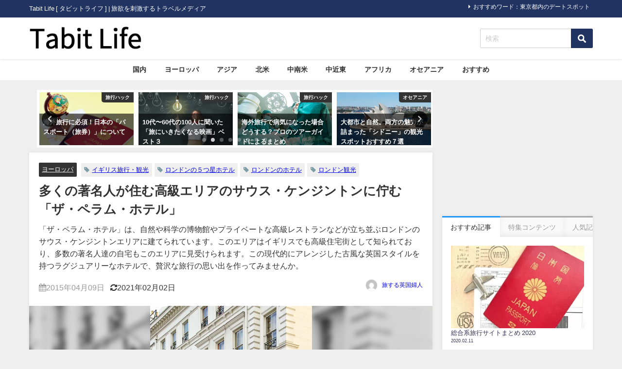

--- FILE ---
content_type: text/html; charset=UTF-8
request_url: https://tabit.jp/archives/9174
body_size: 23207
content:
<!DOCTYPE html>
<html lang="ja">
<head>
<!-- wexal_pst_init.js does not exist -->
<!-- engagement_delay.js does not exist -->
<!-- proxy.php does not exists -->
<link rel="dns-prefetch" href="//pagead2.googlesyndication.com/">
<link rel="preconnect" href="//pagead2.googlesyndication.com/">
<link rel="dns-prefetch" href="//cdn.ampproject.org/">
<link rel="dns-prefetch" href="//secure.gravatar.com/">
<link rel="dns-prefetch" href="//connect.facebook.net/">
<link rel="dns-prefetch" href="//cdnjs.cloudflare.com/">
<link rel="dns-prefetch" href="//maxcdn.bootstrapcdn.com/">
<link rel="dns-prefetch" href="//aml.valuecommerce.com/">
<link rel="dns-prefetch" href="//b.st-hatena.com/">
<link rel="dns-prefetch" href="//apis.google.com/">
<meta charset="utf-8">
<meta http-equiv="X-UA-Compatible" content="IE=edge">
<meta name="viewport" content="width=device-width, initial-scale=1"/>
<title>多くの著名人が住む高級エリアのサウス・ケンジントンに佇む「ザ・ペラム・ホテル」</title>
<meta name="description" content="Contents1 ザ・ペラム・ホテル The Pelham Hotel1.1 ザ・ペラム・ホテルの宿泊予約・口コミ情報をチェック！ ザ・ペラム・ホテル The Pelham Hotel photo ">
<!-- Diver OGP -->
<meta property="og:locale" content="ja_JP"/>
<meta property="og:title" content="多くの著名人が住む高級エリアのサウス・ケンジントンに佇む「ザ・ペラム・ホテル」"/>
<meta property="og:description" content="Contents1 ザ・ペラム・ホテル The Pelham Hotel1.1 ザ・ペラム・ホテルの宿泊予約・口コミ情報をチェック！ ザ・ペラム・ホテル The Pelham Hotel photo by jp.h…"/>
<meta property="og:type" content="article"/>
<meta property="og:url" content="https://tabit.jp/archives/9174"/>
<meta property="og:image" content="https://tabit.jp/wp-content/uploads/2015/04/1ef3ddeff6b0d1d2f8bdb1fb580878272.jpg"/>
<meta property="og:site_name" content="Tabit Life"/>
<meta name="twitter:site" content="tabit_official"/>
<meta name="twitter:card" content="summary_large_image"/>
<meta name="twitter:title" content="多くの著名人が住む高級エリアのサウス・ケンジントンに佇む「ザ・ペラム・ホテル」"/>
<meta name="twitter:url" content="https://tabit.jp/archives/9174"/>
<meta name="twitter:description" content="Contents1 ザ・ペラム・ホテル The Pelham Hotel1.1 ザ・ペラム・ホテルの宿泊予約・口コミ情報をチェック！ ザ・ペラム・ホテル The Pelham Hotel photo by jp.h…"/>
<meta name="twitter:image" content="https://tabit.jp/wp-content/uploads/2015/04/1ef3ddeff6b0d1d2f8bdb1fb580878272.jpg"/>
<!-- / Diver OGP -->
<link rel="canonical" href="https://tabit.jp/archives/9174">
<link rel="shortcut icon" href="https://tabit.jp/wp-content/uploads/2019/12/favicon.ico">
<!--[if IE]>
		<link rel="shortcut icon" href="https://tabit.jp/wp-content/uploads/2019/12/favicon.ico">
<![endif]-->
<link rel="apple-touch-icon" href="https://tabit.jp/wp-content/uploads/2019/12/favicon.ico"/>
<meta name='robots' content='max-image-preview'/>
<style>img:is([sizes="auto" i], [sizes^="auto," i]) { contain-intrinsic-size: 3000px 1500px }</style>
<link rel='dns-prefetch' href='//cdnjs.cloudflare.com'/>
<script type="text/javascript" id="wpp-js" src="https://tabit.jp/wp-content/plugins/wordpress-popular-posts/assets/js/wpp.min.js?ver=7.3.6" data-sampling="0" data-sampling-rate="100" data-api-url="https://tabit.jp/wp-json/wordpress-popular-posts" data-post-id="9174" data-token="7bb63dc1a1" data-lang="0" data-debug="0"></script>
<link rel="alternate" type="application/rss+xml" title="Tabit Life &raquo; 多くの著名人が住む高級エリアのサウス・ケンジントンに佇む「ザ・ペラム・ホテル」 のコメントのフィード" href="https://tabit.jp/archives/9174/feed"/>
<link rel='stylesheet' href='https://tabit.jp/wp-includes/css/dist/block-library/style.min.css?ver=6.8.3&#038;theme=6.1.01' media='all'>
<style id='global-styles-inline-css' type='text/css'>
:root{--wp--preset--aspect-ratio--square: 1;--wp--preset--aspect-ratio--4-3: 4/3;--wp--preset--aspect-ratio--3-4: 3/4;--wp--preset--aspect-ratio--3-2: 3/2;--wp--preset--aspect-ratio--2-3: 2/3;--wp--preset--aspect-ratio--16-9: 16/9;--wp--preset--aspect-ratio--9-16: 9/16;--wp--preset--color--black: #000000;--wp--preset--color--cyan-bluish-gray: #abb8c3;--wp--preset--color--white: #ffffff;--wp--preset--color--pale-pink: #f78da7;--wp--preset--color--vivid-red: #cf2e2e;--wp--preset--color--luminous-vivid-orange: #ff6900;--wp--preset--color--luminous-vivid-amber: #fcb900;--wp--preset--color--light-green-cyan: #7bdcb5;--wp--preset--color--vivid-green-cyan: #00d084;--wp--preset--color--pale-cyan-blue: #8ed1fc;--wp--preset--color--vivid-cyan-blue: #0693e3;--wp--preset--color--vivid-purple: #9b51e0;--wp--preset--color--light-blue: #70b8f1;--wp--preset--color--light-red: #ff8178;--wp--preset--color--light-green: #2ac113;--wp--preset--color--light-yellow: #ffe822;--wp--preset--color--light-orange: #ffa30d;--wp--preset--color--blue: #00f;--wp--preset--color--red: #f00;--wp--preset--color--purple: #674970;--wp--preset--color--gray: #ccc;--wp--preset--gradient--vivid-cyan-blue-to-vivid-purple: linear-gradient(135deg,rgba(6,147,227,1) 0%,rgb(155,81,224) 100%);--wp--preset--gradient--light-green-cyan-to-vivid-green-cyan: linear-gradient(135deg,rgb(122,220,180) 0%,rgb(0,208,130) 100%);--wp--preset--gradient--luminous-vivid-amber-to-luminous-vivid-orange: linear-gradient(135deg,rgba(252,185,0,1) 0%,rgba(255,105,0,1) 100%);--wp--preset--gradient--luminous-vivid-orange-to-vivid-red: linear-gradient(135deg,rgba(255,105,0,1) 0%,rgb(207,46,46) 100%);--wp--preset--gradient--very-light-gray-to-cyan-bluish-gray: linear-gradient(135deg,rgb(238,238,238) 0%,rgb(169,184,195) 100%);--wp--preset--gradient--cool-to-warm-spectrum: linear-gradient(135deg,rgb(74,234,220) 0%,rgb(151,120,209) 20%,rgb(207,42,186) 40%,rgb(238,44,130) 60%,rgb(251,105,98) 80%,rgb(254,248,76) 100%);--wp--preset--gradient--blush-light-purple: linear-gradient(135deg,rgb(255,206,236) 0%,rgb(152,150,240) 100%);--wp--preset--gradient--blush-bordeaux: linear-gradient(135deg,rgb(254,205,165) 0%,rgb(254,45,45) 50%,rgb(107,0,62) 100%);--wp--preset--gradient--luminous-dusk: linear-gradient(135deg,rgb(255,203,112) 0%,rgb(199,81,192) 50%,rgb(65,88,208) 100%);--wp--preset--gradient--pale-ocean: linear-gradient(135deg,rgb(255,245,203) 0%,rgb(182,227,212) 50%,rgb(51,167,181) 100%);--wp--preset--gradient--electric-grass: linear-gradient(135deg,rgb(202,248,128) 0%,rgb(113,206,126) 100%);--wp--preset--gradient--midnight: linear-gradient(135deg,rgb(2,3,129) 0%,rgb(40,116,252) 100%);--wp--preset--font-size--small: .8em;--wp--preset--font-size--medium: 1em;--wp--preset--font-size--large: 1.2em;--wp--preset--font-size--x-large: 42px;--wp--preset--font-size--xlarge: 1.5em;--wp--preset--font-size--xxlarge: 2em;--wp--preset--spacing--20: 0.44rem;--wp--preset--spacing--30: 0.67rem;--wp--preset--spacing--40: 1rem;--wp--preset--spacing--50: 1.5rem;--wp--preset--spacing--60: 2.25rem;--wp--preset--spacing--70: 3.38rem;--wp--preset--spacing--80: 5.06rem;--wp--preset--shadow--natural: 6px 6px 9px rgba(0, 0, 0, 0.2);--wp--preset--shadow--deep: 12px 12px 50px rgba(0, 0, 0, 0.4);--wp--preset--shadow--sharp: 6px 6px 0px rgba(0, 0, 0, 0.2);--wp--preset--shadow--outlined: 6px 6px 0px -3px rgba(255, 255, 255, 1), 6px 6px rgba(0, 0, 0, 1);--wp--preset--shadow--crisp: 6px 6px 0px rgba(0, 0, 0, 1);--wp--custom--spacing--small: max(1.25rem, 5vw);--wp--custom--spacing--medium: clamp(2rem, 8vw, calc(4 * var(--wp--style--block-gap)));--wp--custom--spacing--large: clamp(4rem, 10vw, 8rem);--wp--custom--spacing--outer: var(--wp--custom--spacing--small, 1.25rem);--wp--custom--typography--font-size--huge: clamp(2.25rem, 4vw, 2.75rem);--wp--custom--typography--font-size--gigantic: clamp(2.75rem, 6vw, 3.25rem);--wp--custom--typography--font-size--colossal: clamp(3.25rem, 8vw, 6.25rem);--wp--custom--typography--line-height--tiny: 1.15;--wp--custom--typography--line-height--small: 1.2;--wp--custom--typography--line-height--medium: 1.4;--wp--custom--typography--line-height--normal: 1.6;}:root { --wp--style--global--content-size: 769px;--wp--style--global--wide-size: 1240px; }:where(body) { margin: 0; }.wp-site-blocks > .alignleft { float: left; margin-right: 2em; }.wp-site-blocks > .alignright { float: right; margin-left: 2em; }.wp-site-blocks > .aligncenter { justify-content: center; margin-left: auto; margin-right: auto; }:where(.wp-site-blocks) > * { margin-block-start: 1.5em; margin-block-end: 0; }:where(.wp-site-blocks) > :first-child { margin-block-start: 0; }:where(.wp-site-blocks) > :last-child { margin-block-end: 0; }:root { --wp--style--block-gap: 1.5em; }:root :where(.is-layout-flow) > :first-child{margin-block-start: 0;}:root :where(.is-layout-flow) > :last-child{margin-block-end: 0;}:root :where(.is-layout-flow) > *{margin-block-start: 1.5em;margin-block-end: 0;}:root :where(.is-layout-constrained) > :first-child{margin-block-start: 0;}:root :where(.is-layout-constrained) > :last-child{margin-block-end: 0;}:root :where(.is-layout-constrained) > *{margin-block-start: 1.5em;margin-block-end: 0;}:root :where(.is-layout-flex){gap: 1.5em;}:root :where(.is-layout-grid){gap: 1.5em;}.is-layout-flow > .alignleft{float: left;margin-inline-start: 0;margin-inline-end: 2em;}.is-layout-flow > .alignright{float: right;margin-inline-start: 2em;margin-inline-end: 0;}.is-layout-flow > .aligncenter{margin-left: auto !important;margin-right: auto !important;}.is-layout-constrained > .alignleft{float: left;margin-inline-start: 0;margin-inline-end: 2em;}.is-layout-constrained > .alignright{float: right;margin-inline-start: 2em;margin-inline-end: 0;}.is-layout-constrained > .aligncenter{margin-left: auto !important;margin-right: auto !important;}.is-layout-constrained > :where(:not(.alignleft):not(.alignright):not(.alignfull)){max-width: var(--wp--style--global--content-size);margin-left: auto !important;margin-right: auto !important;}.is-layout-constrained > .alignwide{max-width: var(--wp--style--global--wide-size);}body .is-layout-flex{display: flex;}.is-layout-flex{flex-wrap: wrap;align-items: center;}.is-layout-flex > :is(*, div){margin: 0;}body .is-layout-grid{display: grid;}.is-layout-grid > :is(*, div){margin: 0;}body{padding-top: 0px;padding-right: 0px;padding-bottom: 0px;padding-left: 0px;}:root :where(.wp-element-button, .wp-block-button__link){background-color: #32373c;border-width: 0;color: #fff;font-family: inherit;font-size: inherit;line-height: inherit;padding: calc(0.667em + 2px) calc(1.333em + 2px);text-decoration: none;}.has-black-color{color: var(--wp--preset--color--black) !important;}.has-cyan-bluish-gray-color{color: var(--wp--preset--color--cyan-bluish-gray) !important;}.has-white-color{color: var(--wp--preset--color--white) !important;}.has-pale-pink-color{color: var(--wp--preset--color--pale-pink) !important;}.has-vivid-red-color{color: var(--wp--preset--color--vivid-red) !important;}.has-luminous-vivid-orange-color{color: var(--wp--preset--color--luminous-vivid-orange) !important;}.has-luminous-vivid-amber-color{color: var(--wp--preset--color--luminous-vivid-amber) !important;}.has-light-green-cyan-color{color: var(--wp--preset--color--light-green-cyan) !important;}.has-vivid-green-cyan-color{color: var(--wp--preset--color--vivid-green-cyan) !important;}.has-pale-cyan-blue-color{color: var(--wp--preset--color--pale-cyan-blue) !important;}.has-vivid-cyan-blue-color{color: var(--wp--preset--color--vivid-cyan-blue) !important;}.has-vivid-purple-color{color: var(--wp--preset--color--vivid-purple) !important;}.has-light-blue-color{color: var(--wp--preset--color--light-blue) !important;}.has-light-red-color{color: var(--wp--preset--color--light-red) !important;}.has-light-green-color{color: var(--wp--preset--color--light-green) !important;}.has-light-yellow-color{color: var(--wp--preset--color--light-yellow) !important;}.has-light-orange-color{color: var(--wp--preset--color--light-orange) !important;}.has-blue-color{color: var(--wp--preset--color--blue) !important;}.has-red-color{color: var(--wp--preset--color--red) !important;}.has-purple-color{color: var(--wp--preset--color--purple) !important;}.has-gray-color{color: var(--wp--preset--color--gray) !important;}.has-black-background-color{background-color: var(--wp--preset--color--black) !important;}.has-cyan-bluish-gray-background-color{background-color: var(--wp--preset--color--cyan-bluish-gray) !important;}.has-white-background-color{background-color: var(--wp--preset--color--white) !important;}.has-pale-pink-background-color{background-color: var(--wp--preset--color--pale-pink) !important;}.has-vivid-red-background-color{background-color: var(--wp--preset--color--vivid-red) !important;}.has-luminous-vivid-orange-background-color{background-color: var(--wp--preset--color--luminous-vivid-orange) !important;}.has-luminous-vivid-amber-background-color{background-color: var(--wp--preset--color--luminous-vivid-amber) !important;}.has-light-green-cyan-background-color{background-color: var(--wp--preset--color--light-green-cyan) !important;}.has-vivid-green-cyan-background-color{background-color: var(--wp--preset--color--vivid-green-cyan) !important;}.has-pale-cyan-blue-background-color{background-color: var(--wp--preset--color--pale-cyan-blue) !important;}.has-vivid-cyan-blue-background-color{background-color: var(--wp--preset--color--vivid-cyan-blue) !important;}.has-vivid-purple-background-color{background-color: var(--wp--preset--color--vivid-purple) !important;}.has-light-blue-background-color{background-color: var(--wp--preset--color--light-blue) !important;}.has-light-red-background-color{background-color: var(--wp--preset--color--light-red) !important;}.has-light-green-background-color{background-color: var(--wp--preset--color--light-green) !important;}.has-light-yellow-background-color{background-color: var(--wp--preset--color--light-yellow) !important;}.has-light-orange-background-color{background-color: var(--wp--preset--color--light-orange) !important;}.has-blue-background-color{background-color: var(--wp--preset--color--blue) !important;}.has-red-background-color{background-color: var(--wp--preset--color--red) !important;}.has-purple-background-color{background-color: var(--wp--preset--color--purple) !important;}.has-gray-background-color{background-color: var(--wp--preset--color--gray) !important;}.has-black-border-color{border-color: var(--wp--preset--color--black) !important;}.has-cyan-bluish-gray-border-color{border-color: var(--wp--preset--color--cyan-bluish-gray) !important;}.has-white-border-color{border-color: var(--wp--preset--color--white) !important;}.has-pale-pink-border-color{border-color: var(--wp--preset--color--pale-pink) !important;}.has-vivid-red-border-color{border-color: var(--wp--preset--color--vivid-red) !important;}.has-luminous-vivid-orange-border-color{border-color: var(--wp--preset--color--luminous-vivid-orange) !important;}.has-luminous-vivid-amber-border-color{border-color: var(--wp--preset--color--luminous-vivid-amber) !important;}.has-light-green-cyan-border-color{border-color: var(--wp--preset--color--light-green-cyan) !important;}.has-vivid-green-cyan-border-color{border-color: var(--wp--preset--color--vivid-green-cyan) !important;}.has-pale-cyan-blue-border-color{border-color: var(--wp--preset--color--pale-cyan-blue) !important;}.has-vivid-cyan-blue-border-color{border-color: var(--wp--preset--color--vivid-cyan-blue) !important;}.has-vivid-purple-border-color{border-color: var(--wp--preset--color--vivid-purple) !important;}.has-light-blue-border-color{border-color: var(--wp--preset--color--light-blue) !important;}.has-light-red-border-color{border-color: var(--wp--preset--color--light-red) !important;}.has-light-green-border-color{border-color: var(--wp--preset--color--light-green) !important;}.has-light-yellow-border-color{border-color: var(--wp--preset--color--light-yellow) !important;}.has-light-orange-border-color{border-color: var(--wp--preset--color--light-orange) !important;}.has-blue-border-color{border-color: var(--wp--preset--color--blue) !important;}.has-red-border-color{border-color: var(--wp--preset--color--red) !important;}.has-purple-border-color{border-color: var(--wp--preset--color--purple) !important;}.has-gray-border-color{border-color: var(--wp--preset--color--gray) !important;}.has-vivid-cyan-blue-to-vivid-purple-gradient-background{background: var(--wp--preset--gradient--vivid-cyan-blue-to-vivid-purple) !important;}.has-light-green-cyan-to-vivid-green-cyan-gradient-background{background: var(--wp--preset--gradient--light-green-cyan-to-vivid-green-cyan) !important;}.has-luminous-vivid-amber-to-luminous-vivid-orange-gradient-background{background: var(--wp--preset--gradient--luminous-vivid-amber-to-luminous-vivid-orange) !important;}.has-luminous-vivid-orange-to-vivid-red-gradient-background{background: var(--wp--preset--gradient--luminous-vivid-orange-to-vivid-red) !important;}.has-very-light-gray-to-cyan-bluish-gray-gradient-background{background: var(--wp--preset--gradient--very-light-gray-to-cyan-bluish-gray) !important;}.has-cool-to-warm-spectrum-gradient-background{background: var(--wp--preset--gradient--cool-to-warm-spectrum) !important;}.has-blush-light-purple-gradient-background{background: var(--wp--preset--gradient--blush-light-purple) !important;}.has-blush-bordeaux-gradient-background{background: var(--wp--preset--gradient--blush-bordeaux) !important;}.has-luminous-dusk-gradient-background{background: var(--wp--preset--gradient--luminous-dusk) !important;}.has-pale-ocean-gradient-background{background: var(--wp--preset--gradient--pale-ocean) !important;}.has-electric-grass-gradient-background{background: var(--wp--preset--gradient--electric-grass) !important;}.has-midnight-gradient-background{background: var(--wp--preset--gradient--midnight) !important;}.has-small-font-size{font-size: var(--wp--preset--font-size--small) !important;}.has-medium-font-size{font-size: var(--wp--preset--font-size--medium) !important;}.has-large-font-size{font-size: var(--wp--preset--font-size--large) !important;}.has-x-large-font-size{font-size: var(--wp--preset--font-size--x-large) !important;}.has-xlarge-font-size{font-size: var(--wp--preset--font-size--xlarge) !important;}.has-xxlarge-font-size{font-size: var(--wp--preset--font-size--xxlarge) !important;}
:root :where(.wp-block-pullquote){font-size: 1.5em;line-height: 1.6;}
:root :where(.wp-block-group-is-layout-flow) > :first-child{margin-block-start: 0;}:root :where(.wp-block-group-is-layout-flow) > :last-child{margin-block-end: 0;}:root :where(.wp-block-group-is-layout-flow) > *{margin-block-start: 0;margin-block-end: 0;}:root :where(.wp-block-group-is-layout-constrained) > :first-child{margin-block-start: 0;}:root :where(.wp-block-group-is-layout-constrained) > :last-child{margin-block-end: 0;}:root :where(.wp-block-group-is-layout-constrained) > *{margin-block-start: 0;margin-block-end: 0;}:root :where(.wp-block-group-is-layout-flex){gap: 0;}:root :where(.wp-block-group-is-layout-grid){gap: 0;}
</style>
<link rel='stylesheet' href='https://tabit.jp/wp-content/plugins/wordpress-popular-posts/assets/css/wpp.css?ver=7.3.6&#038;theme=6.1.01' media='all'>
<link rel='stylesheet' href='https://tabit.jp/wp-content/themes/diver/css/style.min.css?ver=6.8.3&#038;theme=6.1.01' media='all'>
<link rel='stylesheet' href='https://tabit.jp/wp-content/themes/diver_child/style.css?theme=6.1.01' media='all'>
<script type="text/javascript" src="https://tabit.jp/wp-includes/js/jquery/jquery.min.js?ver=3.7.1&amp;theme=6.1.01" id="jquery-core-js"></script>
<script type="text/javascript" src="https://tabit.jp/wp-includes/js/jquery/jquery-migrate.min.js?ver=3.4.1&amp;theme=6.1.01" id="jquery-migrate-js"></script>
<link rel="alternate" title="JSON" type="application/json" href="https://tabit.jp/wp-json/wp/v2/posts/9174"/>
<meta name="generator" content="WordPress 6.8.3"/>
<style id="wpp-loading-animation-styles">@-webkit-keyframes bgslide{from{background-position-x:0}to{background-position-x:-200%}}@keyframes bgslide{from{background-position-x:0}to{background-position-x:-200%}}.wpp-widget-block-placeholder,.wpp-shortcode-placeholder{margin:0 auto;width:60px;height:3px;background:#dd3737;background:linear-gradient(90deg,#dd3737 0%,#571313 10%,#dd3737 100%);background-size:200% auto;border-radius:3px;-webkit-animation:bgslide 1s infinite linear;animation:bgslide 1s infinite linear}</style>
<script>
      (function(i,s,o,g,r,a,m){i['GoogleAnalyticsObject']=r;i[r]=i[r]||function(){(i[r].q=i[r].q||[]).push(arguments)},i[r].l=1*new Date();a=s.createElement(o),m=s.getElementsByTagName(o)[0];a.async=1;a.src=g;m.parentNode.insertBefore(a,m)})(window,document,'script','//www.google-analytics.com/analytics.js','ga');ga('create',"UA-48153006-1",'auto');ga('send','pageview');</script>
<meta name="google-site-verification" content="0CABEbTsSFCO_4soPHFDKi5m6wyugkeKBtGHoTDPtR4"/>
<script data-ad-client="ca-pub-9595751636255175" async src="https://pagead2.googlesyndication.com/pagead/js/adsbygoogle.js"></script>
<script async custom-element="amp-auto-ads" src="https://cdn.ampproject.org/v0/amp-auto-ads-0.1.js"></script><script type="application/ld+json" class="json-ld">[
    {
        "@context": "https://schema.org",
        "@type": "BlogPosting",
        "mainEntityOfPage": {
            "@type": "WebPage",
            "@id": "https://tabit.jp/archives/9174"
        },
        "headline": "多くの著名人が住む高級エリアのサウス・ケンジントンに佇む「ザ・ペラム・ホテル」",
        "image": [
            "https://tabit.jp/wp-content/uploads/2015/04/1ef3ddeff6b0d1d2f8bdb1fb580878272.jpg",
            "https://tabit.jp/wp-content/uploads/2015/04/1ef3ddeff6b0d1d2f8bdb1fb580878272-199x300.jpg",
            "https://tabit.jp/wp-content/uploads/2015/04/1ef3ddeff6b0d1d2f8bdb1fb580878272-150x150.jpg"
        ],
        "description": "Contents1 ザ・ペラム・ホテル The Pelham Hotel1.1 ザ・ペラム・ホテルの宿泊予約・口コミ情報をチェック！ ザ・ペラム・ホテル The Pelham Hotel photo ",
        "datePublished": "2015-04-09T01:41:05+09:00",
        "dateModified": "2021-02-02T10:22:31+09:00",
        "articleSection": [
            "ヨーロッパ"
        ],
        "author": {
            "@type": "Person",
            "name": "旅する英国婦人",
            "url": "https://tabit.jp/archives/author/%e6%97%85%e3%81%99%e3%82%8b%e8%8b%b1%e5%9b%bd%e5%a9%a6%e4%ba%ba"
        },
        "publisher": {
            "@context": "http://schema.org",
            "@type": "Organization",
            "name": "Tabit Life",
            "description": "Tabit Life [ タビットライフ ]  | 旅欲を刺激するトラベルメディア",
            "logo": {
                "@type": "ImageObject",
                "url": "https://tabit.jp/wp-content/uploads/2019/12/tabit-life-logo_285-60.png"
            }
        }
    }
]</script>
<style>body{background-image:url('');}</style> <style> #onlynav ul ul,#nav_fixed #nav ul ul,.header-logo #nav ul ul {visibility:hidden;opacity:0;transition:.2s ease-in-out;transform:translateY(10px);}#onlynav ul ul ul,#nav_fixed #nav ul ul ul,.header-logo #nav ul ul ul {transform:translateX(-20px) translateY(0);}#onlynav ul li:hover > ul,#nav_fixed #nav ul li:hover > ul,.header-logo #nav ul li:hover > ul{visibility:visible;opacity:1;transform:translateY(0);}#onlynav ul ul li:hover > ul,#nav_fixed #nav ul ul li:hover > ul,.header-logo #nav ul ul li:hover > ul{transform:translateX(0) translateY(0);}</style><style>body{background-color:#efefef;color:#333333;}:where(a){color:#333355;}:where(a):hover{color:#838aa4}:where(.content){color:#000;}:where(.content) a{color:#1e73be;}:where(.content) a:hover{color:#838aa4;}.header-wrap,#header ul.sub-menu, #header ul.children,#scrollnav,.description_sp{background:#ffffff;color:#333333}.header-wrap a,#scrollnav a,div.logo_title{color:#333355;}.header-wrap a:hover,div.logo_title:hover{color:#838aa4}.drawer-nav-btn span{background-color:#333355;}.drawer-nav-btn:before,.drawer-nav-btn:after {border-color:#333355;}#scrollnav ul li a{background:rgba(255,255,255,.8);color:#505050}.header_small_menu{background:#213361;color:#fff}.header_small_menu a{color:#fff}.header_small_menu a:hover{color:#838aa4}#nav_fixed.fixed, #nav_fixed #nav ul ul{background:#ffffff;color:#333333}#nav_fixed.fixed a,#nav_fixed .logo_title{color:#838aa4}#nav_fixed.fixed a:hover{color:#838aa4}#nav_fixed .drawer-nav-btn:before,#nav_fixed .drawer-nav-btn:after{border-color:#838aa4;}#nav_fixed .drawer-nav-btn span{background-color:#838aa4;}#onlynav{background:#fff;color:#333}#onlynav ul li a{color:#333}#onlynav ul ul.sub-menu{background:#fff}#onlynav div > ul > li > a:before{border-color:#333}#onlynav ul > li:hover > a:hover,#onlynav ul>li:hover>a,#onlynav ul>li:hover li:hover>a,#onlynav ul li:hover ul li ul li:hover > a{background:#5d8ac1;color:#fff}#onlynav ul li ul li ul:before{border-left-color:#fff}#onlynav ul li:last-child ul li ul:before{border-right-color:#fff}#bigfooter{background:#fff;color:#333333}#bigfooter a{color:#333355}#bigfooter a:hover{color:#838aa4}#footer{background:#fff;color:#999}#footer a{color:#333355}#footer a:hover{color:#838aa4}#sidebar .widget{background:#fff;color:#333;}#sidebar .widget a{color:#333355;}#sidebar .widget a:hover{color:#838aa4;}.post-box-contents,#main-wrap #pickup_posts_container img,.hentry, #single-main .post-sub,.navigation,.single_thumbnail,.in_loop,#breadcrumb,.pickup-cat-list,.maintop-widget, .mainbottom-widget,#share_plz,.sticky-post-box,.catpage_content_wrap,.cat-post-main{background:#fff;}.post-box{border-color:#eee;}.drawer_content_title,.searchbox_content_title{background:#eee;color:#333;}.drawer-nav,#header_search{background:#fff}.drawer-nav,.drawer-nav a,#header_search,#header_search a{color:#000}#footer_sticky_menu{background:rgba(255,255,255,.8)}.footermenu_col{background:rgba(255,255,255,.8);color:#333;}a.page-numbers{background:#afafaf;color:#fff;}.pagination .current{background:#838aa4;color:#fff;}</style><style>@media screen and (min-width:1201px){#main-wrap,.header-wrap .header-logo,.header_small_content,.bigfooter_wrap,.footer_content,.container_top_widget,.container_bottom_widget{width:1160px;}}@media screen and (max-width:1200px){ #main-wrap,.header-wrap .header-logo, .header_small_content, .bigfooter_wrap,.footer_content, .container_top_widget, .container_bottom_widget{width:830px;}}@media screen and (max-width:768px){#main-wrap,.header-wrap .header-logo,.header_small_content,.bigfooter_wrap,.footer_content,.container_top_widget,.container_bottom_widget{width:100%;}}@media screen and (min-width:960px){#sidebar {width:310px;}}</style><style>@media screen and (min-width:1201px){#main-wrap{width:1160px;}}@media screen and (max-width:1200px){ #main-wrap{width:830px;}}</style><style type="text/css" id="diver-custom-heading-css">.content h3:where(:not([class])),:where(.is-editor-blocks) :where(.content) h3:not(.sc_heading){color:#000000;background-color:#213361;text-align:left;border-bottom:2px solid #213361;background:transparent;padding-left:0px;padding-right:0px;}.content h4:where(:not([class])),:where(.is-editor-blocks) :where(.content) h4:not(.sc_heading){color:#000000;background-color:#f8f8fa;text-align:left;border-radius:5px;}.content h5:where(:not([class])),:where(.is-editor-blocks) :where(.content) h5:not(.sc_heading){color:#848484;}</style>	<style type="text/css" id="wp-custom-css">
			.drawer-toggle.drawer-hamburger{
	display:none;
}

#logo img, .logo img{
  margin-top: 15px;
  margin-bottom: 16px;
}

.catpage_content_wrap{
	display:none;
}

.nav_inleft{
	padding-right: 0px;
}

.mw_wp_form .horizontal-item + .horizontal-item{
	margin-left: 0px;
}

.searchform .s{
  margin-top: 23px;
}

input[type="submit"].searchsubmit{
  width: 45px;
  height: 40px;
  margin-top: 23px;
  background-color:#213361;
	
}

.sticky-post-box .post-cat{
  background:#ccc;
}

.grid_post-box .post-cat{
  background-color:#ccc !important;
}

.widget ul.d_tab_nav li.d_tab_active a hover{
  border-top: 3px solid #213361;
}
.sonyu{
	margin-bottom:20px;
}

h2{
  padding: 0.25em 0.5em;
	background: transparent;
  border-left: solid 5px #213361;
}

h3{
	padding-left: 2px;
	border-bottom-width: 1px !important;
}

#toc_container{
	border-top-width: 3px !important;
  border-left-width: 3px !important;
  border-bottom-width: 3px !important;
  border-right-width: 3px !important;
}
#toc_container .toc_list > li > a{
	line-height:1.7;
}
span.toc_number{
	background-color:#213361 !important;
	opacity:1.0 !important;
}
.tag-list h3{
	display: none;
}
.tag-list ul{
	list-style-type: square;
}
.tag-list ul li a{
	padding: .5em 1em !important;
}

.sga-ranking{
	list-style: decimal;
	padding-left: 20px;
}
.sga-ranking li{
	margin-bottom:1rem;
}

.content a{
	text-decoration:underline;
}		</style>
<script src="https://apis.google.com/js/platform.js" async defer></script>
<script async src="//pagead2.googlesyndication.com/pagead/js/adsbygoogle.js"></script>
<script src="https://b.st-hatena.com/js/bookmark_button.js" charset="utf-8" async="async"></script>
<script>
window.___gcfg = {lang: 'ja'};
(function() {
var po = document.createElement('script'); po.type = 'text/javascript'; po.async = true;
po.src = 'https://apis.google.com/js/plusone.js';
var s = document.getElementsByTagName('script')[0]; s.parentNode.insertBefore(po, s);
})();
</script>
<script>
		(function(i,s,o,g,r,a,m){i['GoogleAnalyticsObject']=r;i[r]=i[r]||function(){(i[r].q=i[r].q||[]).push(arguments)},i[r].l=1*new Date();a=s.createElement(o),m=s.getElementsByTagName(o)[0];a.async=1;a.src=g;m.parentNode.insertBefore(a,m)})(window,document,'script','//www.google-analytics.com/analytics.js','ga');ga('create',"UA-48153006-1",'auto');ga('send','pageview');</script>
<meta name="google-site-verification" content="0CABEbTsSFCO_4soPHFDKi5m6wyugkeKBtGHoTDPtR4"/>
<script data-ad-client="ca-pub-9595751636255175" async src="https://pagead2.googlesyndication.com/pagead/js/adsbygoogle.js"></script>
<script async custom-element="amp-auto-ads" src="https://cdn.ampproject.org/v0/amp-auto-ads-0.1.js"></script><script type="text/javascript" language="javascript">
    var vc_pid = "884775544";
</script><script type="text/javascript" src="//aml.valuecommerce.com/vcdal.js" async></script>
<script async custom-element="amp-link-rewriter" src="https://cdn.ampproject.org/v0/amp-link-rewriter-0.1.js"></script>
</head>
<body data-rsssl=1 class="drawer drawer--left" itemscope="itemscope" itemtype="http://schema.org/WebPage" style="background-image:url('')">
<div id="fb-root"></div>
<script>(function(d, s, id) {
  var js, fjs = d.getElementsByTagName(s)[0];
  if (d.getElementById(id)) return;
  js = d.createElement(s); js.id = id;
  js.src = "//connect.facebook.net/ja_JP/sdk.js#xfbml=1&version=v2.10&appId=";
  fjs.parentNode.insertBefore(js, fjs);
}(document, 'script', 'facebook-jssdk'));</script>
<div id="container">
<!-- header -->
<!-- lpページでは表示しない -->
<div id="header" class="clearfix">
<header class="header-wrap" role="banner" itemscope="itemscope" itemtype="http://schema.org/WPHeader">
<div class="header_small_menu clearfix">
<div class="header_small_content">
<div id="description">Tabit Life [ タビットライフ ] | 旅欲を刺激するトラベルメディア</div>
<nav class="header_small_menu_right" role="navigation" itemscope="itemscope" itemtype="http://scheme.org/SiteNavigationElement">
<div class="menu-%e3%83%9f%e3%83%8b%e3%83%98%e3%83%83%e3%83%80%e3%83%bc-container"><ul id="menu-%e3%83%9f%e3%83%8b%e3%83%98%e3%83%83%e3%83%80%e3%83%bc" class="menu"><li id="menu-item-30732" class="menu-item menu-item-type-custom menu-item-object-custom menu-item-30732"><a href="/archives/tag/東京都内のデートスポット">おすすめワード：東京都内のデートスポット</a></li>
</ul></div>	</nav>
</div>
</div>
<div class="header-logo clearfix">
<!-- Navigation -->
<button type="button" class="drawer-toggle drawer-hamburger">
<span class="sr-only">toggle navigation</span>
<span class="drawer-hamburger-icon"></span>
</button>
<div class="header_search"><a href="#header_search" class="header_search_btn" data-lity><div class="header_search_inner"><i class="fa fa-search" aria-hidden="true"></i><div class="header_search_title">SEARCH</div></div></a></div>
<!-- /Navigation -->
<div id="logo">
<a href="https://tabit.jp/" rel="nofollow">
<img src="https://tabit.jp/wp-content/uploads/2019/12/tabit-life-logo_285-60.png" alt="Tabit Life">
</a>
</div>
<div class="nav_inleft_wrap"><div id="search-6" class="nav_inleft widget_search"><form method="get" class="searchform" action="https://tabit.jp/" role="search">
<input type="text" placeholder="検索" name="s" class="s">
<input type="submit" class="searchsubmit" value="">
</form></div></div>
</div>
</header>
<nav id="scrollnav" role="navigation" itemscope="itemscope" itemtype="http://scheme.org/SiteNavigationElement">
</nav>
<div id="nav_fixed">
<div class="header-logo clearfix">
<!-- Navigation -->
<button type="button" class="drawer-toggle drawer-hamburger">
<span class="sr-only">toggle navigation</span>
<span class="drawer-hamburger-icon"></span>
</button>
<div class="header_search"><a href="#header_search" class="header_search_btn" data-lity><div class="header_search_inner"><i class="fa fa-search" aria-hidden="true"></i><div class="header_search_title">SEARCH</div></div></a></div>
<!-- /Navigation -->
<div class="logo clearfix">
<a href="https://tabit.jp/" rel="nofollow">
<img src="https://tabit.jp/wp-content/uploads/2019/12/tabit-life-logo_285-60.png" alt="Tabit Life">
</a>
</div>
<nav id="nav" role="navigation" itemscope="itemscope" itemtype="http://scheme.org/SiteNavigationElement">
<div class="menu-%e3%82%b0%e3%83%ad%e3%83%bc%e3%83%90%e3%83%ab%e3%83%a1%e3%83%8b%e3%83%a5%e3%83%bc-container"><ul id="fixnavul" class="menu"><li id="menu-item-30432" class="menu-item menu-item-type-custom menu-item-object-custom menu-item-30432"><a href="/archives/category/japan">国内</a></li>
<li id="menu-item-30434" class="menu-item menu-item-type-custom menu-item-object-custom menu-item-30434"><a href="/archives/category/europe">ヨーロッパ</a></li>
<li id="menu-item-30435" class="menu-item menu-item-type-custom menu-item-object-custom menu-item-30435"><a href="/archives/category/asia">アジア</a></li>
<li id="menu-item-30436" class="menu-item menu-item-type-custom menu-item-object-custom menu-item-30436"><a href="/archives/category/north-america">北米</a></li>
<li id="menu-item-30437" class="menu-item menu-item-type-custom menu-item-object-custom menu-item-30437"><a href="/archives/category/middle-south-america">中南米</a></li>
<li id="menu-item-30438" class="menu-item menu-item-type-custom menu-item-object-custom menu-item-30438"><a href="/archives/category/middle-east">中近東</a></li>
<li id="menu-item-30439" class="menu-item menu-item-type-custom menu-item-object-custom menu-item-30439"><a href="/archives/category/africa">アフリカ</a></li>
<li id="menu-item-30440" class="menu-item menu-item-type-custom menu-item-object-custom menu-item-30440"><a href="/archives/category/oceania">オセアニア</a></li>
<li id="menu-item-30442" class="menu-item menu-item-type-custom menu-item-object-custom menu-item-30442"><a href="/archives/category/recommend">おすすめ</a></li>
</ul></div>	</nav>
</div>
</div>
<nav id="onlynav" class="onlynav" role="navigation" itemscope="itemscope" itemtype="http://scheme.org/SiteNavigationElement">
<div class="menu-%e3%82%b0%e3%83%ad%e3%83%bc%e3%83%90%e3%83%ab%e3%83%a1%e3%83%8b%e3%83%a5%e3%83%bc-container"><ul id="onlynavul" class="menu"><li class="menu-item menu-item-type-custom menu-item-object-custom menu-item-30432"><a href="/archives/category/japan">国内</a></li>
<li class="menu-item menu-item-type-custom menu-item-object-custom menu-item-30434"><a href="/archives/category/europe">ヨーロッパ</a></li>
<li class="menu-item menu-item-type-custom menu-item-object-custom menu-item-30435"><a href="/archives/category/asia">アジア</a></li>
<li class="menu-item menu-item-type-custom menu-item-object-custom menu-item-30436"><a href="/archives/category/north-america">北米</a></li>
<li class="menu-item menu-item-type-custom menu-item-object-custom menu-item-30437"><a href="/archives/category/middle-south-america">中南米</a></li>
<li class="menu-item menu-item-type-custom menu-item-object-custom menu-item-30438"><a href="/archives/category/middle-east">中近東</a></li>
<li class="menu-item menu-item-type-custom menu-item-object-custom menu-item-30439"><a href="/archives/category/africa">アフリカ</a></li>
<li class="menu-item menu-item-type-custom menu-item-object-custom menu-item-30440"><a href="/archives/category/oceania">オセアニア</a></li>
<li class="menu-item menu-item-type-custom menu-item-object-custom menu-item-30442"><a href="/archives/category/recommend">おすすめ</a></li>
</ul></div>	</nav>
</div>
<amp-link-rewriter layout="nodisplay">
<script type="application/json">
    {
      "output": "https://lsr.valuecommerce.com/ard?p=${vc_pid}&u=${href}&vcptn=${vc_ptn}&s=SOURCE_URL&r=DOCUMENT_REFERRER",
      "vars": { "vc_pid": "884775544", "vc_ptn": "ampls" }
    }
  </script>
</amp-link-rewriter><style>
</style>
<div id="main-wrap">
<!-- main -->
<main id="single-main" style="margin-right:-330px;padding-right:330px;" role="main">
<div class="bxslider_main_wrap"><ul class="bxslider_main"><div id='pickup_posts_container' class='slider-container pickup-slider'><ul class='pickup-posts slider-inner' data-slick='{"slidesToShow":4,"slidesToScroll":1,"autoplay":true,"autoplaySpeed":4000,"infinite":true,"arrows":true,"dots":true,"responsive":[{"breakpoint":1200,"settings":{"slidesToShow":3}},{"breakpoint":768,"settings":{"slidesToShow":2}}]}'><li class="pickup-posts__item"><a href="https://tabit.jp/archives/30645" title="格安航空サービス「LCC」って何だろう？"><img src="[data-uri]" width="700" height="350" alt="格安航空サービス「LCC」って何だろう？" loading="lazy" data-src="https://tabit.jp/wp-content/uploads/2020/01/56e01a90dc1f7b0a4efe69d17b68223c_s.jpg" class="lazyload"><span class="pickup-cat post-category-travelhack js-category-style">旅行ハック</span><div class="meta"><div class="pickup-title">格安航空サービス「LCC」って何だろう？</div></div></a></li><li class="pickup-posts__item"><a href="https://tabit.jp/archives/30657" title="海外旅行に必須！日本の「パスポート（旅券）」について"><img src="[data-uri]" width="1920" height="1280" alt="海外旅行に必須！日本の「パスポート（旅券）」について" loading="lazy" data-src="https://tabit.jp/wp-content/uploads/2020/01/0e83410ddbc00c946302c2859e2d45b5_m.jpg" class="lazyload"><span class="pickup-cat post-category-travelhack js-category-style">旅行ハック</span><div class="meta"><div class="pickup-title">海外旅行に必須！日本の「パスポート（旅券）」について</div></div></a></li><li class="pickup-posts__item"><a href="https://tabit.jp/archives/31220" title="10代〜60代の100人に聞いた「旅にいきたくなる映画」ベスト３"><img src="[data-uri]" width="2560" height="1706" alt="10代〜60代の100人に聞いた「旅にいきたくなる映画」ベスト３" loading="lazy" data-src="https://tabit.jp/wp-content/uploads/2021/04/AdobeStock_125582553-scaled.jpeg" class="lazyload"><span class="pickup-cat post-category-travelhack js-category-style">旅行ハック</span><div class="meta"><div class="pickup-title">10代〜60代の100人に聞いた「旅にいきたくなる映画」ベスト３</div></div></a></li><li class="pickup-posts__item"><a href="https://tabit.jp/archives/30835" title="海外旅行で病気になった場合どうする？プロのツアーガイドによるまとめ"><img src="[data-uri]" width="1280" height="844" alt="海外旅行で病気になった場合どうする？プロのツアーガイドによるまとめ" loading="lazy" data-src="https://tabit.jp/wp-content/uploads/2020/02/surgery-1807541_1280.jpg" class="lazyload"><span class="pickup-cat post-category-travelhack js-category-style">旅行ハック</span><div class="meta"><div class="pickup-title">海外旅行で病気になった場合どうする？プロのツアーガイドによるまとめ</div></div></a></li><li class="pickup-posts__item"><a href="https://tabit.jp/archives/24065" title="大都市と自然。両方の魅力が詰まった「シドニー」の観光スポットおすすめ７選"><img src="[data-uri]" width="660" height="400" alt="大都市と自然。両方の魅力が詰まった「シドニー」の観光スポットおすすめ７選" loading="lazy" data-src="https://tabit.jp/wp-content/uploads/2016/01/Sydney-opera-house-present.jpg" class="lazyload"><span class="pickup-cat post-category-oceania js-category-style">オセアニア</span><div class="meta"><div class="pickup-title">大都市と自然。両方の魅力が詰まった「シドニー」の観光スポットおすすめ７選</div></div></a></li><li class="pickup-posts__item"><a href="https://tabit.jp/archives/30506" title="海外旅行で助ける日本の「大使館・総領事館」について"><img src="[data-uri]" width="640" height="380" alt="海外旅行で助ける日本の「大使館・総領事館」について" loading="lazy" data-src="https://tabit.jp/wp-content/uploads/2020/01/dfffd0a6056c5a37bc7b370dccab595a.jpg" class="lazyload"><span class="pickup-cat post-category-travelhack js-category-style">旅行ハック</span><div class="meta"><div class="pickup-title">海外旅行で助ける日本の「大使館・総領事館」について</div></div></a></li><li class="pickup-posts__item"><a href="https://tabit.jp/archives/30503" title="いまさら人に聞きにくい！海外旅行に必要な「ビザ（査証）」について"><img src="[data-uri]" width="640" height="427" alt="いまさら人に聞きにくい！海外旅行に必要な「ビザ（査証）」について" loading="lazy" data-src="https://tabit.jp/wp-content/uploads/2020/01/ebde7db492e8fbe046e38b3a6644c91e.jpg" class="lazyload"><span class="pickup-cat post-category-travelhack js-category-style">旅行ハック</span><div class="meta"><div class="pickup-title">いまさら人に聞きにくい！海外旅行に必要な「ビザ（査証）」について</div></div></a></li><li class="pickup-posts__item"><a href="https://tabit.jp/archives/30644" title="ザ・リッツカールトン日光が2020年5月22日（金）にオープン！"><img src="[data-uri]" width="650" height="255" alt="ザ・リッツカールトン日光が2020年5月22日（金）にオープン！" loading="lazy" data-src="https://tabit.jp/wp-content/uploads/2020/01/ritzcarlton-nikkou.jpg" class="lazyload"><span class="pickup-cat post-category-japan js-category-style">国内</span><div class="meta"><div class="pickup-title">ザ・リッツカールトン日光が2020年5月22日（金）にオープン！</div></div></a></li></ul></div></ul></div>
<!-- パンくず -->
<div id="content_area">
<article id="post-9174" class="post-9174 post type-post status-publish format-standard has-post-thumbnail hentry category-europe tag-242 tag-1369 tag-680 tag-534">
<header>
<div class="post-meta">
<div class="cat-tag">
<div class="single-post-category" style="background:"><a href="https://tabit.jp/archives/category/europe" rel="category tag">ヨーロッパ</a></div>
<div class="tag"><a href="https://tabit.jp/archives/tag/%e3%82%a4%e3%82%ae%e3%83%aa%e3%82%b9" rel="tag">イギリス旅行・観光</a></div><div class="tag"><a href="https://tabit.jp/archives/tag/%e3%83%ad%e3%83%b3%e3%83%89%e3%83%b3%e3%81%ae%ef%bc%95%e3%81%a4%e6%98%9f%e3%83%9b%e3%83%86%e3%83%ab" rel="tag">ロンドンの５つ星ホテル</a></div><div class="tag"><a href="https://tabit.jp/archives/tag/%e3%83%ad%e3%83%b3%e3%83%89%e3%83%b3%e3%81%ae%e3%83%9b%e3%83%86%e3%83%ab" rel="tag">ロンドンのホテル</a></div><div class="tag"><a href="https://tabit.jp/archives/tag/%e3%83%ad%e3%83%b3%e3%83%89%e3%83%b3" rel="tag">ロンドン観光</a></div>	</div>
<h1 class="single-post-title entry-title">多くの著名人が住む高級エリアのサウス・ケンジントンに佇む「ザ・ペラム・ホテル」</h1>
<div class="sonyu">「ザ・ペラム・ホテル」は、自然や科学の博物館やプライベートな高級レストランなどが立ち並ぶロンドンのサウス・ケンジントンエリアに建てられています。このエリアはイギリスでも高級住宅街として知られており、多数の著名人達の自宅もこのエリアに見受けられます。この現代的にアレンジした古風な英国スタイルを持つラグジュアリーなホテルで、贅沢な旅行の思い出を作ってみませんか。</div>
<time class="single-post-date published updated" datetime="2015-04-09"><i class="fa fa-calendar" aria-hidden="true"></i>2015年04月09日</time>
<time class="single-post-date modified" datetime="2021-02-02"><i class="fa fa-refresh" aria-hidden="true"></i>2021年02月02日</time>
<ul class="post-author vcard author">
<li class="post-author-thum"><img alt='' src='https://secure.gravatar.com/avatar/694f907cf6f72d8f12c21606520fc7b4f7060ee2644c05b0bd8a20dcee4b9fed?s=25&#038;d=mm&#038;r=g' srcset='https://secure.gravatar.com/avatar/694f907cf6f72d8f12c21606520fc7b4f7060ee2644c05b0bd8a20dcee4b9fed?s=50&#038;d=mm&#038;r=g 2x' class='avatar avatar-25 photo' height='25' width='25' decoding='async'/></li>
<li class="post-author-name fn post-author"><a href="https://tabit.jp/archives/author/%e6%97%85%e3%81%99%e3%82%8b%e8%8b%b1%e5%9b%bd%e5%a9%a6%e4%ba%ba">旅する英国婦人</a>
</li>
</ul>
</div>
<figure class="single_thumbnail" style="background-image:url(https://tabit.jp/wp-content/uploads/2015/04/1ef3ddeff6b0d1d2f8bdb1fb580878272-199x300.jpg)">
<img src="[data-uri]" width="666" height="1000" alt="多くの著名人が住む高級エリアのサウス・ケンジントンに佇む「ザ・ペラム・ホテル」" loading="lazy" data-src="https://tabit.jp/wp-content/uploads/2015/04/1ef3ddeff6b0d1d2f8bdb1fb580878272.jpg" class="lazyload">	</figure>
<div class="share-button sns small">
<a class='facebook' href='http://www.facebook.com/share.php?u=https%3A%2F%2Ftabit.jp%2Farchives%2F9174&title=%E5%A4%9A%E3%81%8F%E3%81%AE%E8%91%97%E5%90%8D%E4%BA%BA%E3%81%8C%E4%BD%8F%E3%82%80%E9%AB%98%E7%B4%9A%E3%82%A8%E3%83%AA%E3%82%A2%E3%81%AE%E3%82%B5%E3%82%A6%E3%82%B9%E3%83%BB%E3%82%B1%E3%83%B3%E3%82%B8%E3%83%B3%E3%83%88%E3%83%B3%E3%81%AB%E4%BD%87%E3%82%80%E3%80%8C%E3%82%B6%E3%83%BB%E3%83%9A%E3%83%A9%E3%83%A0%E3%83%BB%E3%83%9B%E3%83%86%E3%83%AB%E3%80%8D+-+Tabit+Life' target='_blank' rel='noopener noreferrer'><i class="fa fa-facebook"></i><span class='sns_name'>Facebook</span></a><a class='twitter' href='https://twitter.com/intent/post?url=https%3A%2F%2Ftabit.jp%2Farchives%2F9174&text=%E5%A4%9A%E3%81%8F%E3%81%AE%E8%91%97%E5%90%8D%E4%BA%BA%E3%81%8C%E4%BD%8F%E3%82%80%E9%AB%98%E7%B4%9A%E3%82%A8%E3%83%AA%E3%82%A2%E3%81%AE%E3%82%B5%E3%82%A6%E3%82%B9%E3%83%BB%E3%82%B1%E3%83%B3%E3%82%B8%E3%83%B3%E3%83%88%E3%83%B3%E3%81%AB%E4%BD%87%E3%82%80%E3%80%8C%E3%82%B6%E3%83%BB%E3%83%9A%E3%83%A9%E3%83%A0%E3%83%BB%E3%83%9B%E3%83%86%E3%83%AB%E3%80%8D+-+Tabit+Life&tw_p=tweetbutton' target='_blank' rel='noopener noreferrer'><svg width="1200" height="1227" viewBox="0 0 1200 1227" fill="currentColor" xmlns="http://www.w3.org/2000/svg">
<path d="M714.163 519.284L1160.89 0H1055.03L667.137 450.887L357.328 0H0L468.492 681.821L0 1226.37H105.866L515.491 750.218L842.672 1226.37H1200L714.137 519.284H714.163ZM569.165 687.828L521.697 619.934L144.011 79.6944H306.615L611.412 515.685L658.88 583.579L1055.08 1150.3H892.476L569.165 687.854V687.828Z"/>
</svg><span class='sns_name'>post</span></a><a class='hatebu' href='https://b.hatena.ne.jp/add?mode=confirm&url=https%3A%2F%2Ftabit.jp%2Farchives%2F9174&title=%E5%A4%9A%E3%81%8F%E3%81%AE%E8%91%97%E5%90%8D%E4%BA%BA%E3%81%8C%E4%BD%8F%E3%82%80%E9%AB%98%E7%B4%9A%E3%82%A8%E3%83%AA%E3%82%A2%E3%81%AE%E3%82%B5%E3%82%A6%E3%82%B9%E3%83%BB%E3%82%B1%E3%83%B3%E3%82%B8%E3%83%B3%E3%83%88%E3%83%B3%E3%81%AB%E4%BD%87%E3%82%80%E3%80%8C%E3%82%B6%E3%83%BB%E3%83%9A%E3%83%A9%E3%83%A0%E3%83%BB%E3%83%9B%E3%83%86%E3%83%AB%E3%80%8D+-+Tabit+Life' target='_blank' rel='noopener noreferrer'><span class='sns_name'>はてブ</span></a><a class='line' href='https://line.me/R/msg/text/?%E5%A4%9A%E3%81%8F%E3%81%AE%E8%91%97%E5%90%8D%E4%BA%BA%E3%81%8C%E4%BD%8F%E3%82%80%E9%AB%98%E7%B4%9A%E3%82%A8%E3%83%AA%E3%82%A2%E3%81%AE%E3%82%B5%E3%82%A6%E3%82%B9%E3%83%BB%E3%82%B1%E3%83%B3%E3%82%B8%E3%83%B3%E3%83%88%E3%83%B3%E3%81%AB%E4%BD%87%E3%82%80%E3%80%8C%E3%82%B6%E3%83%BB%E3%83%9A%E3%83%A9%E3%83%A0%E3%83%BB%E3%83%9B%E3%83%86%E3%83%AB%E3%80%8D+-+Tabit+Life%0Ahttps%3A%2F%2Ftabit.jp%2Farchives%2F9174' target='_blank' rel='noopener noreferrer'><span class="text">LINE</span></a>
</div>
</header>
<section class="single-post-main">
<div class="clearfix diver_widget_adarea hid"><div class="diver_ad">
<ins class="adsbygoogle" style="display:block" data-ad-client="ca-pub-9595751636255175" data-ad-slot="8135463902" data-ad-format="horizontal"></ins>
<script>(adsbygoogle = window.adsbygoogle || []).push({});</script></div></div>
<div class="content">
<div id="toc_container" class="no_bullets"><p class="toc_title">Contents</p><ul class="toc_list"><li><ul><li></li></ul></li></ul></div>
<h2 class="article-headline"><span id="_The_Pelham_Hotel">ザ・ペラム・ホテル The Pelham Hotel</span></h2>
<p><a href="http://jp.hotels.com/hotel/details.html?roomInfoList%5B0%5D.numberOfAdults=2&amp;previousDateful=false&amp;reviewOrder=date_newest_first&amp;roomInfoList%5B0%5D.numberOfChildren=0&amp;rl=CITY:549499:PROVIDED:PROVIDED&amp;pa=1&amp;did=549499&amp;numberOfRooms=1&amp;tab=description&amp;dn=%E3%83%AD%E3%83%B3%E3%83%89%E3%83%B3,+%E3%82%A4%E3%83%B3%E3%82%B0%E3%83%A9%E3%83%B3%E3%83%89,+%E3%82%A4%E3%82%AE%E3%83%AA%E3%82%B9&amp;hotelId=130930&amp;WOD=3&amp;WOE=4&amp;ZSX=0&amp;SYE=3&amp;MGT=1&amp;YGF=1"><img fetchpriority="high" decoding="async" src="https://tabit.jp/wp-content/uploads/2015/04/1ef3ddeff6b0d1d2f8bdb1fb580878272.jpg" alt="ザ・ペラム・ホテルの外観" class="alignnone size-full wp-image-9178" width="566" height="720"/></a><br/>
<span style="color: #cccccc; font-size: xx-small;">photo by jp.hotels.com</span></p>
<p class="photo-comments">「ザ・ペラム・ホテル」は、自然や科学の博物館やプライベートな高級レストランなどが立ち並ぶロンドンのサウス・ケンジントンエリアに建てられています。このエリアはイギリスでも高級住宅街として知られており、多数の著名人達の自宅もこのエリアに見受けられます。<br/>
ホテルからすぐ側に地下鉄やバスがあり、簡単にロンドンの中心部までアクセスすることができます。古典的な英国スタイルとモダンが上手にブレンドされた個性的な客室がこのホテルの最大の魅力と言えるでしょう。</p>
<p><a href="http://jp.hotels.com/hotel/details.html?roomInfoList%5B0%5D.numberOfAdults=2&amp;previousDateful=false&amp;reviewOrder=date_newest_first&amp;roomInfoList%5B0%5D.numberOfChildren=0&amp;rl=CITY:549499:PROVIDED:PROVIDED&amp;pa=1&amp;did=549499&amp;numberOfRooms=1&amp;tab=description&amp;dn=%E3%83%AD%E3%83%B3%E3%83%89%E3%83%B3,+%E3%82%A4%E3%83%B3%E3%82%B0%E3%83%A9%E3%83%B3%E3%83%89,+%E3%82%A4%E3%82%AE%E3%83%AA%E3%82%B9&amp;hotelId=130930&amp;WOD=3&amp;WOE=4&amp;ZSX=0&amp;SYE=3&amp;MGT=1&amp;YGF=1"><img decoding="async" data-src="https://tabit.jp/wp-content/uploads/2015/04/525490_15_z.jpg" alt="ザ ペラム・ホテルのレセプション" class="alignnone size-full wp-image-9183 lazyload" width="630" height="600"/></a><br/>
<span style="color: #cccccc; font-size: xx-small;">photo by jp.hotels.com</span></p>
<p class="photo-comments">和やかなライムグリーンが包んでくれるホテルのレセプションには、季節ごとに替わるお花がディスプレイされているので爽やかな香りが漂います。お部屋には民芸アートや絵画が飾られているのでご覧になってお寛ぎ下さい。</p>
<p><a href="http://jp.hotels.com/hotel/details.html?roomInfoList%5B0%5D.numberOfAdults=2&amp;previousDateful=false&amp;reviewOrder=date_newest_first&amp;roomInfoList%5B0%5D.numberOfChildren=0&amp;rl=CITY:549499:PROVIDED:PROVIDED&amp;pa=1&amp;did=549499&amp;numberOfRooms=1&amp;tab=description&amp;dn=%E3%83%AD%E3%83%B3%E3%83%89%E3%83%B3,+%E3%82%A4%E3%83%B3%E3%82%B0%E3%83%A9%E3%83%B3%E3%83%89,+%E3%82%A4%E3%82%AE%E3%83%AA%E3%82%B9&amp;hotelId=130930&amp;WOD=3&amp;WOE=4&amp;ZSX=0&amp;SYE=3&amp;MGT=1&amp;YGF=1"><img loading="lazy" decoding="async" data-src="https://tabit.jp/wp-content/uploads/2015/04/8f91105a019eebe531947acb9e85c2b14.jpg" alt="ザ ペラム・ホテルの客室" class="alignnone size-full wp-image-9195 lazyload" width="630" height="465"/></a><br/>
<span style="color: #cccccc; font-size: xx-small;">photo by jp.hotels.com</span></p>
<p class="photo-comments">51の客室を備えておりますスイートルームは、すべて独創的なユニークなデザインで施されております。こちらは全体が赤をベースとした明るい雰囲気がするお部屋でございます。美しいグリーンの植物がルームカラーと上手く融合していて気分を高めてくれることでしょう。上質な素材を使用しております心地良いベッドは熟睡へと陥りそうです。</p>
<p><a href="http://www.pelhamhotel.co.uk/rooms/king-suite"><img loading="lazy" decoding="async" data-src="https://tabit.jp/wp-content/uploads/2015/04/8f91105a019eebe531947acb9e85c2b13.jpg" alt="ザ ペラム・ホテルのスイートルーム" class="alignnone size-full wp-image-9193 lazyload" width="630" height="424"/></a><br/>
<span style="color: #cccccc; font-size: xx-small;">photo by pelhamhotel.co.uk</span></p>
<p class="photo-comments">鮮やかなスカイブルーを基調とした「キング・スイート」は、美術館に飾られていそうなヨーロッパ貴族の絵が壁に飾られており、素晴らしいアンティーク家具が装飾されています。キャンドル型の上品なシャンデリアが高い天井から吊るされていて豪華なアレンジです。床から天井までございます大きな窓は、サウスケンジントンの美しい景色を望むことができます。</p>
<p><a href="http://jp.hotels.com/hotel/details.html?roomInfoList%5B0%5D.numberOfAdults=2&amp;previousDateful=false&amp;reviewOrder=date_newest_first&amp;roomInfoList%5B0%5D.numberOfChildren=0&amp;rl=CITY:549499:PROVIDED:PROVIDED&amp;pa=1&amp;did=549499&amp;numberOfRooms=1&amp;tab=description&amp;dn=%E3%83%AD%E3%83%B3%E3%83%89%E3%83%B3,+%E3%82%A4%E3%83%B3%E3%82%B0%E3%83%A9%E3%83%B3%E3%83%89,+%E3%82%A4%E3%82%AE%E3%83%AA%E3%82%B9&amp;hotelId=130930&amp;WOD=3&amp;WOE=4&amp;ZSX=0&amp;SYE=3&amp;MGT=1&amp;YGF=1"><img loading="lazy" decoding="async" data-src="https://tabit.jp/wp-content/uploads/2015/04/8f7632c940ec54aa4e3dcbf28805ba99.jpg" alt="ザ ペラム・ホテルの客室リビングルーム" class="alignnone size-full wp-image-9199 lazyload" width="630" height="478"/></a><br/>
<span style="color: #cccccc; font-size: xx-small;">photo by jp.hotels.com</span></p>
<p class="photo-comments">古典的な内装ですが、高速インターネットアクセスやフラットスクリーン液晶テレビやDVD/CDプレイヤーなどの最新設備も整っているので快適に過ごせることができそうです。お部屋には独立したラウンジシーティングエリアも備わっております。花崗岩とオークから作られているダブルシンクバスルームは、大変贅沢な空間でバスタイムを楽しむことができるでしょう。</p>
<p><a href="http://www.pelhamhotel.co.uk/dininganddrinking/bistro-fifteen"><img loading="lazy" decoding="async" data-src="https://tabit.jp/wp-content/uploads/2015/04/50d3b1d4353aebc20e23acca5feffa0d.jpg" alt="ザ ペラム・ホテルのレストラン" class="alignnone size-full wp-image-9187 lazyload" width="630" height="488"/></a><br/>
<span style="color: #cccccc; font-size: xx-small;">photo by pelhamhotel.co.uk</span></p>
<p class="photo-comments">お洒落な「ビストロ・フィフティーン」では、イタリア風にアレンジを致しましたモダンなメニューを頂くことができます。ポップでキュートな色使いのレストランは、まるで50年代のアメリカダイニングにいるような感覚で特に女性のお客様には喜ばれることでしょう。夜はキャンドルライトに照らされて日中のランチ時とはまた違った雰囲気を感じます。レストランの左奥には沢山の洋書がご用意されておりますので、読書が好きな方には嬉しいサービスですね。</p>
<p><a href="http://jp.hotels.com/hotel/details.html?roomInfoList%5B0%5D.numberOfAdults=2&amp;previousDateful=false&amp;reviewOrder=date_newest_first&amp;roomInfoList%5B0%5D.numberOfChildren=0&amp;rl=CITY:549499:PROVIDED:PROVIDED&amp;pa=1&amp;did=549499&amp;numberOfRooms=1&amp;tab=description&amp;dn=%E3%83%AD%E3%83%B3%E3%83%89%E3%83%B3,+%E3%82%A4%E3%83%B3%E3%82%B0%E3%83%A9%E3%83%B3%E3%83%89,+%E3%82%A4%E3%82%AE%E3%83%AA%E3%82%B9&amp;hotelId=130930&amp;WOD=3&amp;WOE=4&amp;ZSX=0&amp;SYE=3&amp;MGT=1&amp;YGF=1"><img loading="lazy" decoding="async" data-src="https://tabit.jp/wp-content/uploads/2015/04/525490_102_z.jpg" alt="ザ ペラム・ホテルのレストランの食事" class="alignnone size-full wp-image-9188 lazyload" width="630" height="470"/></a><br/>
<span style="color: #cccccc; font-size: xx-small;">photo by jp.hotels.com</span></p>
<p class="photo-comments">「ビストロ・フィフティーン」でのディナーは新鮮な農産物を使用したオーガニックワインやシャンパンをお楽しみ頂き、明るく風通しの良いランチは、イギリスの名物でもございます、焼きたてのスコーンやケーキとご一緒に英国伝統のアフタヌーンティーをご堪能下さい。どれにするか迷ってしまうほど可愛らしいデザインのデザートが豊富にございます。</p>
<p><a href="http://www.tripadvisor.jp/Hotel_Review-g186338-d193147-Reviews-The_Pelham_Hotel-London_England.html"><img loading="lazy" decoding="async" data-src="https://tabit.jp/wp-content/uploads/2015/04/fabda2baf3e412020a56c7d52b888dcc1.jpg" alt="ザ ペラム・ホテルのラウンジバー" class="alignnone size-full wp-image-9215 lazyload" width="630" height="457"/></a><br/>
<span style="color: #cccccc; font-size: xx-small;">photo by jp.hotels.com</span></p>
<p class="photo-comments">館内にございますラウンジバーは、ヨーロッパの田舎のロッジにいるような気分になる木製パネルに囲まれたお部屋となっております。手作り感あふれる暖かい感情が伝わってきます。少し高めのバーテーブルに並べられた愛らしいランプとアンティークな長足の椅子が融合した空間でウィスキーをまったりとお楽しみ下さい。</p>
<p>&nbsp;</p>
<p><a href="https://www.flickr.com/photos/calim1974/11062574406/in/[base64]"><img loading="lazy" decoding="async" data-src="https://tabit.jp/wp-content/uploads/2015/04/8e73f7671022b60f8d36f23543414554.jpg" alt="ザ ペラム・ホテルの周辺" class="alignnone size-full wp-image-9203 lazyload" width="630" height="363"/></a><br/>
<span style="color: #cccccc; font-size: xx-small;">photo by flickr.com</span></p>
<p class="photo-comments">地下鉄サウスケンジントン駅のすぐ近くに位置する「ザ・ペラム・ホテル」は、徒歩でロンドン自然史博物館へ行くことが可能です。この写真はその館内ですが巨大な恐竜の化石や地球の歴史などについて学ぶことができ、入場料も無料という素晴らしい博物館なので、家族連れのお客様にも大変喜ばれます。<br/>
この他にも化学博物館や世界の一流音楽を聴くことができるロイヤル・アルバート・ホールなど、ホテル周辺には訪れたい数々のスポットが点在しております。
</p>
<p><a href="http://jp.hotels.com/hotel/details.html?roomInfoList%5B0%5D.numberOfAdults=2&amp;previousDateful=false&amp;reviewOrder=date_newest_first&amp;roomInfoList%5B0%5D.numberOfChildren=0&amp;rl=CITY:549499:PROVIDED:PROVIDED&amp;pa=1&amp;did=549499&amp;numberOfRooms=1&amp;tab=description&amp;dn=%E3%83%AD%E3%83%B3%E3%83%89%E3%83%B3,+%E3%82%A4%E3%83%B3%E3%82%B0%E3%83%A9%E3%83%B3%E3%83%89,+%E3%82%A4%E3%82%AE%E3%83%AA%E3%82%B9&amp;hotelId=130930&amp;WOD=3&amp;WOE=4&amp;ZSX=0&amp;SYE=3&amp;MGT=1&amp;YGF=1"><img loading="lazy" decoding="async" data-src="https://tabit.jp/wp-content/uploads/2015/04/5f56873a471e880cdfc781d6a6961049.jpg" alt="ザ・ペラム・ホテルのドローイングルーム" class="alignnone size-full wp-image-9208 lazyload" width="630" height="450"/></a><br/>
<span style="color: #cccccc; font-size: xx-small;">photo by jp.hotels.com</span></p>
<p class="photo-comments">英国やヨーロッパの一流ブランドを取り揃えています高級デパート・ハロッズや英国の象徴・バッキンガム宮殿も3km圏内にございますので最高の立地条件でございます。<br/>
この現代的にアレンジした古風な英国スタイルを持つラグジュアリーなホテルで、贅沢な旅行の思い出を作ってみませんか。</p>
<p>&nbsp;</p>
<h3><span id="i"><a class="article-detail-button-link-blue" href="https://jp.hotels.com/ho130930/za-peramu-rondon-sutahoteruzu-koretsu-ione-rondon-igirisu/"><img decoding="async" data-src="https://ad.jp.ap.valuecommerce.com/servlet/gifbanner?sid=3120784&amp;pid=883573259" width="1px" height="1px" border="0" class="lazyload"/>ザ・ペラム・ホテルの宿泊予約・口コミ情報をチェック！</a></span></h3>
<p>&nbsp;</p>
</div>
<div class="bottom_ad clearfix">
</div>
<div class="clearfix diver_widget_adarea hid"><div class="col2"><div class="diver_ad">
<ins class="adsbygoogle" style="display:block" data-ad-client="ca-pub-9595751636255175" data-ad-slot="8135463902" data-ad-format="rectangle"></ins>
<script>(adsbygoogle = window.adsbygoogle || []).push({});</script></div></div><div class="col2"><div class="diver_ad">
<ins class="adsbygoogle" style="display:block" data-ad-client="ca-pub-9595751636255175" data-ad-slot="8135463902" data-ad-format="rectangle"></ins>
<script>(adsbygoogle = window.adsbygoogle || []).push({});</script></div></div></div>
<div class="share-button sns small">
<a class='facebook' href='http://www.facebook.com/share.php?u=https%3A%2F%2Ftabit.jp%2Farchives%2F9174&title=%E5%A4%9A%E3%81%8F%E3%81%AE%E8%91%97%E5%90%8D%E4%BA%BA%E3%81%8C%E4%BD%8F%E3%82%80%E9%AB%98%E7%B4%9A%E3%82%A8%E3%83%AA%E3%82%A2%E3%81%AE%E3%82%B5%E3%82%A6%E3%82%B9%E3%83%BB%E3%82%B1%E3%83%B3%E3%82%B8%E3%83%B3%E3%83%88%E3%83%B3%E3%81%AB%E4%BD%87%E3%82%80%E3%80%8C%E3%82%B6%E3%83%BB%E3%83%9A%E3%83%A9%E3%83%A0%E3%83%BB%E3%83%9B%E3%83%86%E3%83%AB%E3%80%8D+-+Tabit+Life' target='_blank' rel='noopener noreferrer'><i class="fa fa-facebook"></i><span class='sns_name'>Facebook</span></a><a class='twitter' href='https://twitter.com/intent/post?url=https%3A%2F%2Ftabit.jp%2Farchives%2F9174&text=%E5%A4%9A%E3%81%8F%E3%81%AE%E8%91%97%E5%90%8D%E4%BA%BA%E3%81%8C%E4%BD%8F%E3%82%80%E9%AB%98%E7%B4%9A%E3%82%A8%E3%83%AA%E3%82%A2%E3%81%AE%E3%82%B5%E3%82%A6%E3%82%B9%E3%83%BB%E3%82%B1%E3%83%B3%E3%82%B8%E3%83%B3%E3%83%88%E3%83%B3%E3%81%AB%E4%BD%87%E3%82%80%E3%80%8C%E3%82%B6%E3%83%BB%E3%83%9A%E3%83%A9%E3%83%A0%E3%83%BB%E3%83%9B%E3%83%86%E3%83%AB%E3%80%8D+-+Tabit+Life&tw_p=tweetbutton' target='_blank' rel='noopener noreferrer'><svg width="1200" height="1227" viewBox="0 0 1200 1227" fill="currentColor" xmlns="http://www.w3.org/2000/svg">
<path d="M714.163 519.284L1160.89 0H1055.03L667.137 450.887L357.328 0H0L468.492 681.821L0 1226.37H105.866L515.491 750.218L842.672 1226.37H1200L714.137 519.284H714.163ZM569.165 687.828L521.697 619.934L144.011 79.6944H306.615L611.412 515.685L658.88 583.579L1055.08 1150.3H892.476L569.165 687.854V687.828Z"/>
</svg><span class='sns_name'>post</span></a><a class='hatebu' href='https://b.hatena.ne.jp/add?mode=confirm&url=https%3A%2F%2Ftabit.jp%2Farchives%2F9174&title=%E5%A4%9A%E3%81%8F%E3%81%AE%E8%91%97%E5%90%8D%E4%BA%BA%E3%81%8C%E4%BD%8F%E3%82%80%E9%AB%98%E7%B4%9A%E3%82%A8%E3%83%AA%E3%82%A2%E3%81%AE%E3%82%B5%E3%82%A6%E3%82%B9%E3%83%BB%E3%82%B1%E3%83%B3%E3%82%B8%E3%83%B3%E3%83%88%E3%83%B3%E3%81%AB%E4%BD%87%E3%82%80%E3%80%8C%E3%82%B6%E3%83%BB%E3%83%9A%E3%83%A9%E3%83%A0%E3%83%BB%E3%83%9B%E3%83%86%E3%83%AB%E3%80%8D+-+Tabit+Life' target='_blank' rel='noopener noreferrer'><span class='sns_name'>はてブ</span></a><a class='line' href='https://line.me/R/msg/text/?%E5%A4%9A%E3%81%8F%E3%81%AE%E8%91%97%E5%90%8D%E4%BA%BA%E3%81%8C%E4%BD%8F%E3%82%80%E9%AB%98%E7%B4%9A%E3%82%A8%E3%83%AA%E3%82%A2%E3%81%AE%E3%82%B5%E3%82%A6%E3%82%B9%E3%83%BB%E3%82%B1%E3%83%B3%E3%82%B8%E3%83%B3%E3%83%88%E3%83%B3%E3%81%AB%E4%BD%87%E3%82%80%E3%80%8C%E3%82%B6%E3%83%BB%E3%83%9A%E3%83%A9%E3%83%A0%E3%83%BB%E3%83%9B%E3%83%86%E3%83%AB%E3%80%8D+-+Tabit+Life%0Ahttps%3A%2F%2Ftabit.jp%2Farchives%2F9174' target='_blank' rel='noopener noreferrer'><span class="text">LINE</span></a>
</div>
<div class="post_footer_author_title">この記事を書いた人</div>
<div class="post_footer_author clearfix">
<div class="post_author_user clearfix vcard author">
<div class="post_thum"><img alt='旅する英国婦人' src='https://secure.gravatar.com/avatar/694f907cf6f72d8f12c21606520fc7b4f7060ee2644c05b0bd8a20dcee4b9fed?s=100&#038;d=mm&#038;r=g' srcset='https://secure.gravatar.com/avatar/694f907cf6f72d8f12c21606520fc7b4f7060ee2644c05b0bd8a20dcee4b9fed?s=200&#038;d=mm&#038;r=g 2x' class='avatar avatar-100 photo' height='100' width='100' loading='lazy' decoding='async'/>
<ul class="profile_sns">
</ul>
</div>
<div class="post_author_user_meta">
<div class="post-author fn"><a href="https://tabit.jp/archives/author/%e6%97%85%e3%81%99%e3%82%8b%e8%8b%b1%e5%9b%bd%e5%a9%a6%e4%ba%ba">旅する英国婦人</a></div>
<div class="post-description"></div>
</div>
</div>
<div class="post_footer_author_title_post">最近書いた記事</div>
<div class="author-post-wrap">
<div class="author-post hvr-fade-post">
<a href="https://tabit.jp/archives/11069" title="透き通ったブルーの幻想的な世界へ導いてくれる「クロアチアの青の洞窟」" rel="bookmark">
<figure class="author-post-thumb post-box-thumbnail__wrap">
<img src="[data-uri]" width="150" height="150" alt="透き通ったブルーの幻想的な世界へ導いてくれる「クロアチアの青の洞窟」" loading="lazy" data-src="https://tabit.jp/wp-content/uploads/2015/05/40663ef1b22312cf6e1e20f068a49228-150x150.jpg" class="lazyload"> <div class="author-post-cat"><span style="background:">ヨーロッパ</span></div>
</figure>
<div class="author-post-meta">
<div class="author-post-title">透き通ったブルーの幻想的な世界へ導いてくれる「クロアチアの青の洞窟」</div>
</div>
</a>
</div>
<div class="author-post hvr-fade-post">
<a href="https://tabit.jp/archives/11594" title="英国の趣のある重厚な外観と上品なヨーロッパ調の内装を兼ね揃えている「マンダリン・オリエンタル・ハイドパーク」" rel="bookmark">
<figure class="author-post-thumb post-box-thumbnail__wrap">
<img src="[data-uri]" width="150" height="150" alt="英国の趣のある重厚な外観と上品なヨーロッパ調の内装を兼ね揃えている「マンダリン・オリエンタル・ハイドパーク」" loading="lazy" data-src="https://tabit.jp/wp-content/uploads/2015/05/dea0cb92e8c3c9c95c4da3b278196f30-150x150.jpg" class="lazyload"> <div class="author-post-cat"><span style="background:">ヨーロッパ</span></div>
</figure>
<div class="author-post-meta">
<div class="author-post-title">英国の趣のある重厚な外観と上品なヨーロッパ調の内装を兼ね揃えている「マンダリン・オリエンタル・ハイドパーク」</div>
</div>
</a>
</div>
<div class="author-post hvr-fade-post">
<a href="https://tabit.jp/archives/10141" title="様々な古代の伝説が残る神秘的なパワースポット「グラストンベリー」" rel="bookmark">
<figure class="author-post-thumb post-box-thumbnail__wrap">
<img src="[data-uri]" width="150" height="150" alt="様々な古代の伝説が残る神秘的なパワースポット「グラストンベリー」" loading="lazy" data-src="https://tabit.jp/wp-content/uploads/2015/04/1d5ecad786c842f25801274c85e6e02a-150x150.jpg" class="lazyload"> <div class="author-post-cat"><span style="background:">ヨーロッパ</span></div>
</figure>
<div class="author-post-meta">
<div class="author-post-title">様々な古代の伝説が残る神秘的なパワースポット「グラストンベリー」</div>
</div>
</a>
</div>
<div class="author-post hvr-fade-post">
<a href="https://tabit.jp/archives/10263" title="イギリスのモンサンミシェル！？小さな孤島に浮かぶ伝説の城「セント・マイケルズ・マウント」" rel="bookmark">
<figure class="author-post-thumb post-box-thumbnail__wrap">
<img src="[data-uri]" width="150" height="150" alt="イギリスのモンサンミシェル！？小さな孤島に浮かぶ伝説の城「セント・マイケルズ・マウント」" loading="lazy" data-src="https://tabit.jp/wp-content/uploads/2015/04/811a51878eec92605d6d4886a945b3a6-150x150.jpg" class="lazyload"> <div class="author-post-cat"><span style="background:">ヨーロッパ</span></div>
</figure>
<div class="author-post-meta">
<div class="author-post-title">イギリスのモンサンミシェル！？小さな孤島に浮かぶ伝説の城「セント・マイケルズ・マウント」</div>
</div>
</a>
</div>
</div>
</div>
</section>
<footer class="article_footer">
<!-- コメント -->
<!-- 関連キーワード -->
<div class="single_title">関連キーワード</div>
<div class="tag_area">
<div class="tag"><a href="https://tabit.jp/archives/tag/%e3%82%a4%e3%82%ae%e3%83%aa%e3%82%b9" rel="tag">イギリス旅行・観光</a></div><div class="tag"><a href="https://tabit.jp/archives/tag/%e3%83%ad%e3%83%b3%e3%83%89%e3%83%b3%e3%81%ae%ef%bc%95%e3%81%a4%e6%98%9f%e3%83%9b%e3%83%86%e3%83%ab" rel="tag">ロンドンの５つ星ホテル</a></div><div class="tag"><a href="https://tabit.jp/archives/tag/%e3%83%ad%e3%83%b3%e3%83%89%e3%83%b3%e3%81%ae%e3%83%9b%e3%83%86%e3%83%ab" rel="tag">ロンドンのホテル</a></div><div class="tag"><a href="https://tabit.jp/archives/tag/%e3%83%ad%e3%83%b3%e3%83%89%e3%83%b3" rel="tag">ロンドン観光</a></div>	</div>
<!-- 関連記事 -->
<div class="single_title"><span class="cat-link"><a href="https://tabit.jp/archives/category/europe" rel="category tag">ヨーロッパ</a></span>の関連記事</div>
<ul class="newpost_list">
<li class="post_list_wrap clearfix hvr-fade-post">
<a class="clearfix" href="https://tabit.jp/archives/30643" title="子育て世代から見るオランダでの現地生活あれこれ" rel="bookmark">
<figure class="post-box-thumbnail__wrap">
<img src="[data-uri]" width="150" height="150" alt="子育て世代から見るオランダでの現地生活あれこれ" loading="lazy" data-src="https://tabit.jp/wp-content/uploads/2019/11/girls-739071_1280-150x150.jpg" class="lazyload">	</figure>
<div class="meta">
<div class="title">子育て世代から見るオランダでの現地生活あれこれ</div>
<time class="date" datetime="2019-11-22">
2019年11月22日	</time>
</div>
</a>
</li>
<li class="post_list_wrap clearfix hvr-fade-post">
<a class="clearfix" href="https://tabit.jp/archives/10782" title="死ぬまでに行きたい！世界のベストアイランド10選" rel="bookmark">
<figure class="post-box-thumbnail__wrap">
<img src="[data-uri]" width="150" height="150" alt="死ぬまでに行きたい！世界のベストアイランド10選" loading="lazy" data-src="https://tabit.jp/wp-content/uploads/2014/09/0476-150x150.jpg" class="lazyload">	</figure>
<div class="meta">
<div class="title">死ぬまでに行きたい！世界のベストアイランド10選</div>
<time class="date" datetime="2017-08-06">
2017年8月6日	</time>
</div>
</a>
</li>
<li class="post_list_wrap clearfix hvr-fade-post">
<a class="clearfix" href="https://tabit.jp/archives/1594" title="地球を感じる極寒ダイビング！世界中のダイバーを虜にする地球の割れ目「シルフラ」" rel="bookmark">
<figure class="post-box-thumbnail__wrap">
<img src="[data-uri]" width="150" height="150" alt="地球を感じる極寒ダイビング！世界中のダイバーを虜にする地球の割れ目「シルフラ」" loading="lazy" data-src="https://tabit.jp/wp-content/uploads/2014/09/018-150x150.jpg" class="lazyload">	</figure>
<div class="meta">
<div class="title">地球を感じる極寒ダイビング！世界中のダイバーを虜にする地球の割れ目「シルフラ」</div>
<time class="date" datetime="2017-07-09">
2017年7月9日	</time>
</div>
</a>
</li>
<li class="post_list_wrap clearfix hvr-fade-post">
<a class="clearfix" href="https://tabit.jp/archives/11885" title="未知なる世界への入り口？世界の不思議な洞窟10選" rel="bookmark">
<figure class="post-box-thumbnail__wrap">
<img src="[data-uri]" width="150" height="150" alt="未知なる世界への入り口？世界の不思議な洞窟10選" loading="lazy" data-src="https://tabit.jp/wp-content/uploads/2015/01/mbs-640-150x150.jpg" class="lazyload">	</figure>
<div class="meta">
<div class="title">未知なる世界への入り口？世界の不思議な洞窟10選</div>
<time class="date" datetime="2017-07-08">
2017年7月8日	</time>
</div>
</a>
</li>
<li class="post_list_wrap clearfix hvr-fade-post">
<a class="clearfix" href="https://tabit.jp/archives/292" title="死ぬまでに行きたい世界の絶景：アイスランドの滝「セリャラントスフォス」" rel="bookmark">
<figure class="post-box-thumbnail__wrap">
<img src="[data-uri]" width="150" height="150" alt="死ぬまでに行きたい世界の絶景：アイスランドの滝「セリャラントスフォス」" loading="lazy" data-src="https://tabit.jp/wp-content/uploads/2014/12/8496645278_91bd4e0c30_z-150x150.jpg" class="lazyload">	</figure>
<div class="meta">
<div class="title">死ぬまでに行きたい世界の絶景：アイスランドの滝「セリャラントスフォス」</div>
<time class="date" datetime="2017-07-05">
2017年7月5日	</time>
</div>
</a>
</li>
<li class="post_list_wrap clearfix hvr-fade-post">
<a class="clearfix" href="https://tabit.jp/archives/2317" title="自然大国アイスランドを満喫しきる上品なデザインホテル「イオン・ラグジュアリー・アドベンチャーホテル」" rel="bookmark">
<figure class="post-box-thumbnail__wrap">
<img src="[data-uri]" width="150" height="150" alt="自然大国アイスランドを満喫しきる上品なデザインホテル「イオン・ラグジュアリー・アドベンチャーホテル」" loading="lazy" data-src="https://tabit.jp/wp-content/uploads/2014/10/IONhotel1-150x150.jpg" class="lazyload">	</figure>
<div class="meta">
<div class="title">自然大国アイスランドを満喫しきる上品なデザインホテル「イオン・ラグジュアリー・アドベンチャーホテル」</div>
<time class="date" datetime="2017-07-04">
2017年7月4日	</time>
</div>
</a>
</li>
</ul>
</footer>
</article>
</div>
<!-- CTA -->
<!-- navigation -->
<ul class="navigation">
<li class="left"><a href="https://tabit.jp/archives/9135" rel="prev">上海をハイセンスな滞在で楽しむ「ザ・プリ・ホテル・アンド・スパ」</a></li>	<li class="right"><a href="https://tabit.jp/archives/9115" rel="next">シンガポールでも屈指のラグジュアリーホテル「マンダリン・オリエンタル・シンガポール」</a></li>	</ul>
<div class="post-sub">
<!-- bigshare -->
<!-- rabdom_posts(bottom) -->
<div class="single_title">おすすめの記事</div>
<section class="recommend-post">
<article role="article" class="single-recommend clearfix hvr-fade-post" style="">
<a class="clearfix" href="https://tabit.jp/archives/2330" title="王室がオープンさせた「ロイヤル・マンスール・マラケシュ」でエキゾティックなヴァカンスを" rel="bookmark">
<figure class="recommend-thumb post-box-thumbnail__wrap">
<img src="[data-uri]" width="150" height="150" alt="王室がオープンさせた「ロイヤル・マンスール・マラケシュ」でエキゾティックなヴァカンスを" loading="lazy" data-src="https://tabit.jp/wp-content/uploads/2014/10/0610a4ff7201701571dabc9fd74a50a8_s1000-150x150.jpg" class="lazyload"> <div class="recommend-cat" style="background:">アフリカ</div>
</figure>
<section class="recommend-meta">
<div class="recommend-title">
王室がオープンさせた「ロイヤル・マンスール・マラケシュ」でエキゾティックなヴァカンスを </div>
<div class="recommend-desc">ロイヤル・マンスール・マラケシュ Royal Mansour Marrakech photo by universal-tours.ru ロ...</div>
</section>
</a>
</article>
<article role="article" class="single-recommend clearfix hvr-fade-post" style="">
<a class="clearfix" href="https://tabit.jp/archives/21767" title="見どころ満載「栃木県」の観光スポットおすすめランキング" rel="bookmark">
<figure class="recommend-thumb post-box-thumbnail__wrap">
<img src="[data-uri]" width="150" height="150" alt="見どころ満載「栃木県」の観光スポットおすすめランキング" loading="lazy" data-src="https://tabit.jp/wp-content/uploads/2016/01/0dbcde0b6c225ddef0c904b5c6eadca8-150x150.jpg" class="lazyload"> <div class="recommend-cat" style="background:">国内</div>
</figure>
<section class="recommend-meta">
<div class="recommend-title">
見どころ満載「栃木県」の観光スポットおすすめランキング </div>
<div class="recommend-desc">栃木県の観光スポットおすすめランキング１位：日光東照宮 photo by blog.goo.ne.jp 日光東照宮は、徳川家康を祀るために1...</div>
</section>
</a>
</article>
<article role="article" class="single-recommend clearfix hvr-fade-post" style="">
<a class="clearfix" href="https://tabit.jp/archives/693" title="悠久の歴史を感じる黄金色の砂漠都市「ジャイサルメール」" rel="bookmark">
<figure class="recommend-thumb post-box-thumbnail__wrap">
<img src="[data-uri]" width="150" height="150" alt="悠久の歴史を感じる黄金色の砂漠都市「ジャイサルメール」" loading="lazy" data-src="https://tabit.jp/wp-content/uploads/2014/05/Fort_Jaisalmer_at_sunset-150x150.jpg" class="lazyload"> <div class="recommend-cat" style="background:">アジア</div>
</figure>
<section class="recommend-meta">
<div class="recommend-title">
悠久の歴史を感じる黄金色の砂漠都市「ジャイサルメール」 </div>
<div class="recommend-desc">黄金色の砂漠都市「ジャイサルメール」 photo by khabarwale.com インドは北部ラージャスターン州、タール砂漠の西の端、...</div>
</section>
</a>
</article>
<article role="article" class="single-recommend clearfix hvr-fade-post" style="">
<a class="clearfix" href="https://tabit.jp/archives/30336" title="伝統とアート、ハワイのおもてなしを感じるホテル「プリンス ワイキキ」" rel="bookmark">
<figure class="recommend-thumb post-box-thumbnail__wrap">
<img src="[data-uri]" width="150" height="150" alt="伝統とアート、ハワイのおもてなしを感じるホテル「プリンス ワイキキ」" loading="lazy" data-src="https://tabit.jp/wp-content/uploads/2017/07/2fc246a926ade56feb03f23a7df477b5-150x150.jpg" class="lazyload"> <div class="recommend-cat" style="background:">北米</div>
</figure>
<section class="recommend-meta">
<div class="recommend-title">
伝統とアート、ハワイのおもてなしを感じるホテル「プリンス ワイキキ」 </div>
<div class="recommend-desc">【プリンス ワイキキ PRINCE WAIKIKI】 2017年4月にプリンス ワイキキがリニューアルオーン。名前もハワイ・プリンスホテル・...</div>
</section>
</a>
</article>
<article role="article" class="single-recommend clearfix hvr-fade-post" style="">
<a class="clearfix" href="https://tabit.jp/archives/12226" title="1920年代の英国と米国を融合させたクラシックな雰囲気が魅力的な「ザ・ボーモント」" rel="bookmark">
<figure class="recommend-thumb post-box-thumbnail__wrap">
<img src="[data-uri]" width="150" height="150" alt="1920年代の英国と米国を融合させたクラシックな雰囲気が魅力的な「ザ・ボーモント」" loading="lazy" data-src="https://tabit.jp/wp-content/uploads/2015/05/1ccb8c47ffae3feb2f8c6a4fe595b344-150x150.jpg" class="lazyload"> <div class="recommend-cat" style="background:">ヨーロッパ</div>
</figure>
<section class="recommend-meta">
<div class="recommend-title">
1920年代の英国と米国を融合させたクラシックな雰囲気が魅力的な「ザ・ボーモント」 </div>
<div class="recommend-desc">Contents1 ザ・ボーモント The Beaumont1.1 ザ・ボーモントの宿泊予約・口コミ情報をチェック！ ザ・ボーモント The...</div>
</section>
</a>
</article>
<article role="article" class="single-recommend clearfix hvr-fade-post" style="">
<a class="clearfix" href="https://tabit.jp/archives/29358" title="大切な人と行きたい！潮風を香る「海辺のレストラン」おすすめ６選" rel="bookmark">
<figure class="recommend-thumb post-box-thumbnail__wrap">
<img src="[data-uri]" width="150" height="150" alt="大切な人と行きたい！潮風を香る「海辺のレストラン」おすすめ６選" loading="lazy" data-src="https://tabit.jp/wp-content/uploads/2016/09/105995-2-150x150.jpg" class="lazyload"> <div class="recommend-cat" style="background:">おすすめ</div>
</figure>
<section class="recommend-meta">
<div class="recommend-title">
大切な人と行きたい！潮風を香る「海辺のレストラン」おすすめ６選 </div>
<div class="recommend-desc">鎌倉の高台ホテルで、本格フレンチをカジュアルに レストラン ル・トリアノン／鎌倉プリンスホテル（七里ヶ浜） photo by restaur...</div>
</section>
</a>
</article>
<article role="article" class="single-recommend clearfix hvr-fade-post" style="">
<a class="clearfix" href="https://tabit.jp/archives/760" title="【日本が誇る世界遺産】江戸時代より続く平和への祈りの宮：日光東照宮" rel="bookmark">
<figure class="recommend-thumb post-box-thumbnail__wrap">
<img src="[data-uri]" width="150" height="150" alt="【日本が誇る世界遺産】江戸時代より続く平和への祈りの宮：日光東照宮" loading="lazy" data-src="https://tabit.jp/wp-content/uploads/2014/03/MountKinabalu-150x150.jpg" class="lazyload"> <div class="recommend-cat" style="background:">国内</div>
</figure>
<section class="recommend-meta">
<div class="recommend-title">
【日本が誇る世界遺産】江戸時代より続く平和への祈りの宮：日光東照宮 </div>
<div class="recommend-desc">日光東照宮 photo by Andrea Schaffer 日光東照宮は日本の関東地方北部、栃木県日光市に所在する、江戸幕府初代将軍・徳...</div>
</section>
</a>
</article>
<article role="article" class="single-recommend clearfix hvr-fade-post" style="">
<a class="clearfix" href="https://tabit.jp/archives/24657" title="四季折々の自然を楽しめる「箱根」のホテル・旅館宿おすすめランキング" rel="bookmark">
<figure class="recommend-thumb post-box-thumbnail__wrap">
<img src="[data-uri]" width="150" height="150" alt="四季折々の自然を楽しめる「箱根」のホテル・旅館宿おすすめランキング" loading="lazy" data-src="https://tabit.jp/wp-content/uploads/2016/02/24e5f64af097260562c6033ab713f74c-150x150.jpg" class="lazyload"> <div class="recommend-cat" style="background:">国内</div>
</figure>
<section class="recommend-meta">
<div class="recommend-title">
四季折々の自然を楽しめる「箱根」のホテル・旅館宿おすすめランキング </div>
<div class="recommend-desc">箱根のホテル・旅館宿おすすめランキング第1位　ハイアット リージェンシー 箱根 リゾート＆スパ photo by ikyu.com phot...</div>
</section>
</a>
</article>
</section>
</div>
</main>
<!-- /main -->
<!-- sidebar -->
<div id="sidebar" role="complementary">
<div class="sidebar_content">
<div class="clearfix diver_widget_adarea">
<div class="diver_widget_adlabel"></div>
<div class="diver_ad"><script async src="https://pagead2.googlesyndication.com/pagead/js/adsbygoogle.js"></script>
<!-- TABIT2020スクウェア -->
<ins class="adsbygoogle" style="display:block" data-ad-client="ca-pub-9595751636255175" data-ad-slot="8135463902" data-ad-format="auto" data-full-width-responsive="true"></ins>
<script>
(adsbygoogle = window.adsbygoogle || []).push({});
</script></div>
</div>
<div id="diver_widget_tab-2" class="widget widget_diver_widget_tab"><div class="diver-tabwidget js-diver-tab-container"><div class="diver-tabwidget__tabs"><div class="diver-tabwidget__tabs--item js-diver-tab-btn is-active">おすすめ記事</div><div class="diver-tabwidget__tabs--item js-diver-tab-btn">特集コンテンツ</div><div class="diver-tabwidget__tabs--item js-diver-tab-btn">人気記事</div></div><div class="diver-tabwidget__content"> <div class="diver-tabwidget__content--inner js-diver-tab-panel">
<span class="diver-tabwidget__content--title">おすすめ記事</span> <ul class="diver_widget_post_grid">
<li class="widget_post_list clearfix grid first">
<a class="clearfix" href="https://tabit.jp/archives/30798" title="総合系旅行サイトまとめ 2020">
<div class="post_list_thumb">
<img src="[data-uri]" width="630" height="473" alt="総合系旅行サイトまとめ 2020" loading="lazy" data-src="https://tabit.jp/wp-content/uploads/2020/02/858d34cc316eb3738d335cbbd3a26c2f-630x473.jpg" class="lazyload"> </div>
<div class="meta">
<div class="post_list_title">総合系旅行サイトまとめ 2020</div>
<div class="post_list_tag">
</div>
<div class="post_list_date">2020.02.11</div> </div>
</a>
</li>
<li class="widget_post_list clearfix grid first">
<a class="clearfix" href="https://tabit.jp/archives/30795" title="外資系旅行サイトまとめ 2020">
<div class="post_list_thumb">
<img src="[data-uri]" width="630" height="420" alt="外資系旅行サイトまとめ 2020" loading="lazy" data-src="https://tabit.jp/wp-content/uploads/2020/02/6d1f03cf021eaec745616933a1e4262c_m-630x420.jpg" class="lazyload"> </div>
<div class="meta">
<div class="post_list_title">外資系旅行サイトまとめ 2020</div>
<div class="post_list_tag">
</div>
<div class="post_list_date">2020.02.10</div> </div>
</a>
</li>
<li class="widget_post_list clearfix grid first">
<a class="clearfix" href="https://tabit.jp/archives/30772" title="航空系旅行サイトまとめ 2020">
<div class="post_list_thumb">
<img src="[data-uri]" width="630" height="420" alt="航空系旅行サイトまとめ 2020" loading="lazy" data-src="https://tabit.jp/wp-content/uploads/2020/01/57193ec1b4f0373dd1ea407c9b65249b_m-630x420.jpg" class="lazyload"> </div>
<div class="meta">
<div class="post_list_title">航空系旅行サイトまとめ 2020</div>
<div class="post_list_tag">
</div>
<div class="post_list_date">2020.02.01</div> </div>
</a>
</li>
<li class="widget_post_list clearfix grid first">
<a class="clearfix" href="https://tabit.jp/archives/30776" title="鉄道系旅行サイトまとめ 2020">
<div class="post_list_thumb">
<img src="[data-uri]" width="630" height="420" alt="鉄道系旅行サイトまとめ 2020" loading="lazy" data-src="https://tabit.jp/wp-content/uploads/2020/01/2aaa707654a17781a175c2f32d9facc0_l-630x420.jpg" class="lazyload"> </div>
<div class="meta">
<div class="post_list_title">鉄道系旅行サイトまとめ 2020</div>
<div class="post_list_tag">
</div>
<div class="post_list_date">2020.01.31</div> </div>
</a>
</li>
<li class="widget_post_list clearfix grid first">
<a class="clearfix" href="https://tabit.jp/archives/30770" title="こだわり系旅行サイトまとめ 2020">
<div class="post_list_thumb">
<img src="[data-uri]" width="630" height="420" alt="こだわり系旅行サイトまとめ 2020" loading="lazy" data-src="https://tabit.jp/wp-content/uploads/2020/01/97898fe7e401726a82dc449a2129fbde_m-630x420.jpg" class="lazyload"> </div>
<div class="meta">
<div class="post_list_title">こだわり系旅行サイトまとめ 2020</div>
<div class="post_list_tag">
</div>
<div class="post_list_date">2020.01.28</div> </div>
</a>
</li>
</ul>
</div> <div class="diver-tabwidget__content--inner js-diver-tab-panel">
<span class="diver-tabwidget__content--title">特集コンテンツ</span> <ul class="diver_widget_post_grid">
<li class="widget_post_list clearfix grid first">
<a class="clearfix" href="https://tabit.jp/archives/31212" title="10代〜60代の100人に聞いた「旅にいきたくなるマンガ」ベスト５">
<div class="post_list_thumb">
<img src="[data-uri]" width="630" height="449" alt="10代〜60代の100人に聞いた「旅にいきたくなるマンガ」ベスト５" loading="lazy" data-src="https://tabit.jp/wp-content/uploads/2020/12/0868201f46cf990433178be1ef007f49-630x449.png" class="lazyload"> <div class="post_list_cat" style="">国内</div>
</div>
<div class="meta">
<div class="post_list_title">10代〜60代の100人に聞いた「旅にいきたくなるマンガ」ベスト５</div>
<div class="post_list_tag">
</div>
<div class="post_list_date">2020.12.15</div> </div>
</a>
</li>
<li class="widget_post_list clearfix grid first">
<a class="clearfix" href="https://tabit.jp/archives/11469" title="絶景プールで優雅なステイを！美しすぎる世界のホテルプール７選">
<div class="post_list_thumb">
<img src="[data-uri]" width="300" height="150" alt="絶景プールで優雅なステイを！美しすぎる世界のホテルプール７選" loading="lazy" data-src="https://tabit.jp/wp-content/uploads/2015/05/6a3b436f70abad11e4fd95f0c357cdd0-300x150.jpg" class="lazyload"> <div class="post_list_cat" style="">特集</div>
</div>
<div class="meta">
<div class="post_list_title">絶景プールで優雅なステイを！美しすぎる世界のホテルプール７選</div>
<div class="post_list_tag">
</div>
<div class="post_list_date">2017.04.29</div> </div>
</a>
</li>
<li class="widget_post_list clearfix grid first">
<a class="clearfix" href="https://tabit.jp/archives/28126" title="シャンパン飲み放題も！？実は使える「レストランのラウンジ席」おすすめ５選">
<div class="post_list_thumb">
<img src="[data-uri]" width="630" height="315" alt="シャンパン飲み放題も！？実は使える「レストランのラウンジ席」おすすめ５選" loading="lazy" data-src="https://tabit.jp/wp-content/uploads/2016/06/100670ga10000026-630x315.jpg" class="lazyload"> <div class="post_list_cat" style="">国内</div>
</div>
<div class="meta">
<div class="post_list_title">シャンパン飲み放題も！？実は使える「レストランのラウンジ席」おすすめ５選</div>
<div class="post_list_tag">
</div>
<div class="post_list_date">2017.03.05</div> </div>
</a>
</li>
<li class="widget_post_list clearfix grid first">
<a class="clearfix" href="https://tabit.jp/archives/28154" title="行きつけにしたい！東京都内のイマドキの小料理屋おすすめ7選">
<div class="post_list_thumb">
<img src="[data-uri]" width="630" height="315" alt="行きつけにしたい！東京都内のイマドキの小料理屋おすすめ7選" loading="lazy" data-src="https://tabit.jp/wp-content/uploads/2016/06/105788-630x315.jpg" class="lazyload"> <div class="post_list_cat" style="">国内</div>
</div>
<div class="meta">
<div class="post_list_title">行きつけにしたい！東京都内のイマドキの小料理屋おすすめ7選</div>
<div class="post_list_tag">
</div>
<div class="post_list_date">2017.03.05</div> </div>
</a>
</li>
<li class="widget_post_list clearfix grid first">
<a class="clearfix" href="https://tabit.jp/archives/29884" title="東京・大阪から好アクセスの「日帰り温泉が楽しめる宿」６選">
<div class="post_list_thumb">
<img src="[data-uri]" width="630" height="360" alt="東京・大阪から好アクセスの「日帰り温泉が楽しめる宿」６選" loading="lazy" data-src="https://tabit.jp/wp-content/uploads/2016/12/1402_06-2-630x360.jpg" class="lazyload"> <div class="post_list_cat" style="">国内</div>
</div>
<div class="meta">
<div class="post_list_title">東京・大阪から好アクセスの「日帰り温泉が楽しめる宿」６選</div>
<div class="post_list_tag">
</div>
<div class="post_list_date">2016.12.15</div> </div>
</a>
</li>
</ul>
</div> <div class="diver-tabwidget__content--inner js-diver-tab-panel"><span class="diver-tabwidget__content--title">人気記事</span></div></div></div></div><div id="tag_cloud-2" class="widget widget_tag_cloud"><div class="widgettitle">キーワードから探す</div><div class="tagcloud"><a href="https://tabit.jp/archives/tag/%e5%bb%ba%e7%af%89" class="tag-cloud-link tag-link-78 tag-link-position-1" style="font-size: 12px;">建築</a>
<a href="https://tabit.jp/archives/tag/%e3%83%ad%e3%83%b3%e3%83%89%e3%83%b3%e3%81%ae%e3%83%9b%e3%83%86%e3%83%ab" class="tag-cloud-link tag-link-680 tag-link-position-2" style="font-size: 12px;">ロンドンのホテル</a>
<a href="https://tabit.jp/archives/tag/%e5%a4%a7%e9%98%aa%e5%b8%82" class="tag-cloud-link tag-link-1397 tag-link-position-3" style="font-size: 12px;">大阪市観光</a>
<a href="https://tabit.jp/archives/tag/%e3%83%8f%e3%83%af%e3%82%a4" class="tag-cloud-link tag-link-190 tag-link-position-4" style="font-size: 12px;">ハワイ旅行・観光</a>
<a href="https://tabit.jp/archives/tag/%e9%b9%bf%e5%85%90%e5%b3%b6" class="tag-cloud-link tag-link-248 tag-link-position-5" style="font-size: 12px;">鹿児島県観光</a>
<a href="https://tabit.jp/archives/tag/%e6%b2%96%e7%b8%84%e7%9c%8c%e3%81%ae%e3%83%9b%e3%83%86%e3%83%ab" class="tag-cloud-link tag-link-1547 tag-link-position-6" style="font-size: 12px;">沖縄県のホテル</a>
<a href="https://tabit.jp/archives/tag/%e5%a5%b3%e5%ad%90%e6%97%85" class="tag-cloud-link tag-link-225 tag-link-position-7" style="font-size: 12px;">女子旅</a>
<a href="https://tabit.jp/archives/tag/%e3%83%93%e3%83%bc%e3%83%81" class="tag-cloud-link tag-link-143 tag-link-position-8" style="font-size: 12px;">ビーチ</a>
<a href="https://tabit.jp/archives/tag/%e5%85%b5%e5%ba%ab%e7%9c%8c%e8%a6%b3%e5%85%89" class="tag-cloud-link tag-link-465 tag-link-position-9" style="font-size: 12px;">兵庫県観光</a>
<a href="https://tabit.jp/archives/tag/%e3%82%a4%e3%82%ae%e3%83%aa%e3%82%b9" class="tag-cloud-link tag-link-242 tag-link-position-10" style="font-size: 12px;">イギリス旅行・観光</a>
<a href="https://tabit.jp/archives/tag/%e6%9d%b1%e4%ba%ac" class="tag-cloud-link tag-link-358 tag-link-position-11" style="font-size: 12px;">東京都内観光</a>
<a href="https://tabit.jp/archives/tag/%e8%89%b2%e5%bd%a9%e3%81%ae%e4%b8%96%e7%95%8c" class="tag-cloud-link tag-link-157 tag-link-position-12" style="font-size: 12px;">色彩の世界</a>
<a href="https://tabit.jp/archives/tag/%e3%83%ad%e3%83%b3%e3%83%89%e3%83%b3%e3%81%ae%ef%bc%95%e3%81%a4%e6%98%9f%e3%83%9b%e3%83%86%e3%83%ab" class="tag-cloud-link tag-link-1369 tag-link-position-13" style="font-size: 12px;">ロンドンの５つ星ホテル</a>
<a href="https://tabit.jp/archives/tag/%e3%83%8f%e3%83%8d%e3%83%a0%e3%83%bc%e3%83%b3" class="tag-cloud-link tag-link-123 tag-link-position-14" style="font-size: 12px;">ハネムーン</a>
<a href="https://tabit.jp/archives/tag/%e3%83%95%e3%83%a9%e3%83%b3%e3%82%b9" class="tag-cloud-link tag-link-131 tag-link-position-15" style="font-size: 12px;">フランス旅行・観光</a>
<a href="https://tabit.jp/archives/tag/%e5%85%ad%e6%9c%ac%e6%9c%a8" class="tag-cloud-link tag-link-508 tag-link-position-16" style="font-size: 12px;">六本木・西麻布観光</a>
<a href="https://tabit.jp/archives/tag/%e5%b1%b1" class="tag-cloud-link tag-link-152 tag-link-position-17" style="font-size: 12px;">山</a>
<a href="https://tabit.jp/archives/tag/japan-zekkei" class="tag-cloud-link tag-link-669 tag-link-position-18" style="font-size: 12px;">日本国内の絶景</a>
<a href="https://tabit.jp/archives/tag/tokyo-hotel" class="tag-cloud-link tag-link-604 tag-link-position-19" style="font-size: 12px;">東京都内のホテル</a>
<a href="https://tabit.jp/archives/tag/%e6%b2%96%e7%b8%84" class="tag-cloud-link tag-link-251 tag-link-position-20" style="font-size: 12px;">沖縄県観光</a>
<a href="https://tabit.jp/archives/tag/%e5%a4%a7%e9%98%aa" class="tag-cloud-link tag-link-607 tag-link-position-21" style="font-size: 12px;">大阪府観光</a>
<a href="https://tabit.jp/archives/tag/%e3%83%ad%e3%83%b3%e3%83%89%e3%83%b3" class="tag-cloud-link tag-link-534 tag-link-position-22" style="font-size: 12px;">ロンドン観光</a>
<a href="https://tabit.jp/archives/tag/%e3%83%84%e3%82%a2%e3%83%bc" class="tag-cloud-link tag-link-245 tag-link-position-23" style="font-size: 12px;">ツアー</a>
<a href="https://tabit.jp/archives/tag/%e7%a5%9e%e5%a5%88%e5%b7%9d" class="tag-cloud-link tag-link-340 tag-link-position-24" style="font-size: 12px;">神奈川県観光</a>
<a href="https://tabit.jp/archives/tag/%e3%82%ab%e3%83%83%e3%83%97%e3%83%ab%e6%97%85%e8%a1%8c" class="tag-cloud-link tag-link-124 tag-link-position-25" style="font-size: 12px;">カップル旅行</a>
<a href="https://tabit.jp/archives/tag/%e9%8a%80%e5%ba%a7" class="tag-cloud-link tag-link-1322 tag-link-position-26" style="font-size: 12px;">銀座観光</a>
<a href="https://tabit.jp/archives/tag/%e3%82%b9%e3%83%9a%e3%82%a4%e3%83%b3" class="tag-cloud-link tag-link-17 tag-link-position-27" style="font-size: 12px;">スペイン旅行・観光</a>
<a href="https://tabit.jp/archives/tag/%e8%a1%a8%e5%8f%82%e9%81%93%e8%a6%b3%e5%85%89" class="tag-cloud-link tag-link-1758 tag-link-position-28" style="font-size: 12px;">表参道観光</a>
<a href="https://tabit.jp/archives/tag/%e9%8a%80%e5%ba%a7%e3%81%ae%e3%82%b0%e3%83%ab%e3%83%a1" class="tag-cloud-link tag-link-1756 tag-link-position-29" style="font-size: 12px;">銀座のグルメ</a>
<a href="https://tabit.jp/archives/tag/%e4%b8%96%e7%95%8c%e9%81%ba%e7%94%a3" class="tag-cloud-link tag-link-70 tag-link-position-30" style="font-size: 12px;">世界遺産</a>
<a href="https://tabit.jp/archives/tag/%e5%85%ad%e6%9c%ac%e6%9c%a8%e3%81%ae%e3%82%b0%e3%83%ab%e3%83%a1" class="tag-cloud-link tag-link-1889 tag-link-position-31" style="font-size: 12px;">六本木・西麻布のグルメ</a>
<a href="https://tabit.jp/archives/tag/%e5%8d%83%e4%bb%a3%e7%94%b0%e5%8c%ba%e3%81%ae%e3%83%9b%e3%83%86%e3%83%ab" class="tag-cloud-link tag-link-1596 tag-link-position-32" style="font-size: 12px;">千代田区のホテル</a>
<a href="https://tabit.jp/archives/tag/%e4%ba%ac%e9%83%bd%e5%ba%9c%e8%a6%b3%e5%85%89" class="tag-cloud-link tag-link-256 tag-link-position-33" style="font-size: 12px;">京都府観光</a>
<a href="https://tabit.jp/archives/tag/%e4%ba%ac%e9%83%bd%e5%b8%82%e8%a6%b3%e5%85%89" class="tag-cloud-link tag-link-1197 tag-link-position-34" style="font-size: 12px;">京都市観光</a>
<a href="https://tabit.jp/archives/tag/%e3%83%88%e3%83%ab%e3%82%b3" class="tag-cloud-link tag-link-178 tag-link-position-35" style="font-size: 12px;">トルコ旅行・観光</a>
<a href="https://tabit.jp/archives/tag/%e7%b5%b6%e6%99%af" class="tag-cloud-link tag-link-25 tag-link-position-36" style="font-size: 12px;">絶景</a>
<a href="https://tabit.jp/archives/tag/%e6%97%a5%e6%9c%ac" class="tag-cloud-link tag-link-202 tag-link-position-37" style="font-size: 12px;">日本観光</a>
<a href="https://tabit.jp/archives/tag/%e3%82%b7%e3%83%b3%e3%82%ac%e3%83%9d%e3%83%bc%e3%83%ab" class="tag-cloud-link tag-link-378 tag-link-position-38" style="font-size: 12px;">シンガポール旅行・観光</a>
<a href="https://tabit.jp/archives/tag/%e9%87%8e%e7%94%9f%e5%8b%95%e7%89%a9" class="tag-cloud-link tag-link-206 tag-link-position-39" style="font-size: 12px;">野生動物</a>
<a href="https://tabit.jp/archives/tag/%e5%a4%a7%e8%87%aa%e7%84%b6" class="tag-cloud-link tag-link-118 tag-link-position-40" style="font-size: 12px;">大自然</a>
<a href="https://tabit.jp/archives/tag/%e6%b5%b7" class="tag-cloud-link tag-link-110 tag-link-position-41" style="font-size: 12px;">海</a>
<a href="https://tabit.jp/archives/tag/%e6%ad%bb%e3%81%ac%e3%81%be%e3%81%a7%e3%81%ab%e8%a1%8c%e3%81%8d%e3%81%9f%e3%81%84" class="tag-cloud-link tag-link-29 tag-link-position-42" style="font-size: 12px;">死ぬまでに行きたい</a>
<a href="https://tabit.jp/archives/tag/%e5%8d%83%e8%91%89" class="tag-cloud-link tag-link-362 tag-link-position-43" style="font-size: 12px;">千葉県観光</a>
<a href="https://tabit.jp/archives/tag/%e8%a1%a8%e5%8f%82%e9%81%93%e3%81%ae%e3%82%b0%e3%83%ab%e3%83%a1" class="tag-cloud-link tag-link-1714 tag-link-position-44" style="font-size: 12px;">表参道のグルメ</a>
<a href="https://tabit.jp/archives/tag/america" class="tag-cloud-link tag-link-10 tag-link-position-45" style="font-size: 12px;">アメリカ旅行・観光</a>
<a href="https://tabit.jp/archives/tag/%e5%8f%8b%e4%ba%ba%e6%97%85%e8%a1%8c" class="tag-cloud-link tag-link-179 tag-link-position-46" style="font-size: 12px;">友人旅行</a>
<a href="https://tabit.jp/archives/tag/%e5%8d%83%e8%91%89%e5%b8%82" class="tag-cloud-link tag-link-1461 tag-link-position-47" style="font-size: 12px;">千葉市観光</a>
<a href="https://tabit.jp/archives/tag/%e3%82%a4%e3%82%bf%e3%83%aa%e3%82%a2" class="tag-cloud-link tag-link-146 tag-link-position-48" style="font-size: 12px;">イタリア旅行・観光</a>
<a href="https://tabit.jp/archives/tag/%e4%b8%80%e4%ba%ba%e6%97%85" class="tag-cloud-link tag-link-180 tag-link-position-49" style="font-size: 12px;">一人旅</a>
<a href="https://tabit.jp/archives/tag/%e6%9d%b1%e4%ba%ac%e9%83%bd%e3%81%ae%e3%82%b0%e3%83%ab%e3%83%a1" class="tag-cloud-link tag-link-1550 tag-link-position-50" style="font-size: 12px;">東京都内のグルメ</a></div>
</div> <div id="diver_widget_profile-2" class="widget widget_diver_widget_profile"> <div class="diver_widget_profile clearfix">
<div class="clearfix coverimg lazyload on" data-bg="https://tabit.jp/wp-content/uploads/2017/07/56d185676e18f5997c4f3cc24b5fd93b.jpg">
<img class="lazyload" src="[data-uri]" data-src="https://tabit.jp/wp-content/uploads/2019/12/tabit-life-logo_512-512-blue.png" alt="userimg"/>
</div>
<div class="img_meta">
<div class="name"></div>
<ul class="profile_sns">
<li><a class="facebook" href="https://www.facebook.com/tabitjp/"><i class="fa fa-facebook"></i></a></li><li><a class="twitter" href="https://twitter.com/tabit_official"><svg width="1200" height="1227" viewBox="0 0 1200 1227" fill="currentColor" xmlns="http://www.w3.org/2000/svg">
<path d="M714.163 519.284L1160.89 0H1055.03L667.137 450.887L357.328 0H0L468.492 681.821L0 1226.37H105.866L515.491 750.218L842.672 1226.37H1200L714.137 519.284H714.163ZM569.165 687.828L521.697 619.934L144.011 79.6944H306.615L611.412 515.685L658.88 583.579L1055.08 1150.3H892.476L569.165 687.854V687.828Z"/>
</svg></a></li>
</ul>
</div>
<div class="meta">
Tabit Lifeは、上質な旅を愛する人のためのトラベルメディアです。日本をはじめとした世界の素晴しいスポット、ホテル、絶景、秘境、グルメ情報をお届けします。<br/>
<br/>
</div>
<div class="button"><a style="background:#eee;color: #333;" href="https://tabit.jp/about">ABOUT</a></div> </div>
</div> <div id="fix_sidebar">
<div id="text-8" class="widget fix_sidebar widget_text">	<div class="textwidget"><div id="fb-root"></div>
<p><script async defer crossorigin="anonymous" src="https://connect.facebook.net/ja_JP/sdk.js#xfbml=1&version=v5.0"></script></p>
<div class="fb-page" data-href="https://www.facebook.com/tabitjp/" data-tabs="timeline" data-width="290" data-height="70" data-small-header="false" data-adapt-container-width="true" data-hide-cover="false" data-show-facepile="true">
<blockquote cite="https://www.facebook.com/tabitjp/" class="fb-xfbml-parse-ignore"><p><a href="https://www.facebook.com/tabitjp/">Tabit Life タビットライフ</a></p></blockquote>
</div>
</div>
</div><div id="custom_html-5" class="widget_text widget fix_sidebar widget_custom_html"><div class="textwidget custom-html-widget"><div style="background-color: #55acee;  border-radius: 3px;
 padding:20px 15px 20px; text-align:center;"><a rel="noreferrer noopener" target="_blank" href="https://twitter.com/tabit_official"><img style="float:left; margin-right:10px;" src="https://tabit.jp/wp-content/uploads/2015/01/twBird.png" width="40" alt="Twitterをフォロー"><p style="color: #ffffff; font-size:1.5em;">Twitterをフォロー</p></a></div>
</div></div>	</div>
</div>
</div>
<!-- /sidebar -->
</div>
</div>
<!-- /container -->
<!-- Big footer -->
<div id="bigfooter">
<div class="bigfooter_wrap clearfix">
<div class="bigfooter_colomn col3">
<div id="text-5" class="widget bigfooter_col widget_text">	<div class="textwidget"><h3>カテゴリ一覧</h3>
<p><a href="/archives/category/asia">アジア</a><br/>
<a href="/archives/category/europe">ヨーロッパ</a><br/>
<a href="/archives/category/north-america">北米</a><br/>
<a href="/archives/category/middle-south-america">中南米</a><br/>
<a href="/archives/category/oceania">オセアニア</a><br/>
<a href="/archives/category/middle-east">中近東</a><br/>
<a href="/archives/category/africa">アフリカ</a><br/>
<a href="/archives/category/japan">国内</a></p>
</div>
</div>	</div>
<div class="bigfooter_colomn col3">
<div id="text-6" class="widget bigfooter_col widget_text">	<div class="textwidget"><h3>Tabit Lifeについて</h3>
<p><a href="/sitemap">サイトマップ</a><br/>
<a href="/archives/category/special-edition">特集記事</a><br/>
<a href="/archives/category/recommend">おすすめ記事</a><br/>
<a href="/all-articles/">全記事一覧</a><br/>
<a href="/">トップページ</a></p>
</div>
</div>	</div>
<div class="bigfooter_colomn col3">
<div id="text-4" class="widget bigfooter_col widget_text">	<div class="textwidget"><h3>その他</h3>
<p><a href="https://www.facebook.com/tabitjp/" target="_blank" rel="noopener noreferrer">公式Facebookページ</a><br/>
<a href="https://twitter.com/tabit_official" target="_blank" rel="noopener noreferrer">公式Twitter</a><br/>
<a href="/contact">お問合せ</a></p>
</div>
</div>	</div>
</div>
</div>
<!-- /Big footer -->
<!-- footer -->
<footer id="footer">
<div class="footer_content clearfix">
<nav class="footer_navi" role="navigation">
<ul id="menu-%e3%83%95%e3%83%83%e3%82%bf%e3%83%bc" class="menu"><li id="menu-item-30445" class="menu-item menu-item-type-post_type menu-item-object-page menu-item-30445"><a href="https://tabit.jp/about">Tabit Lifeとは？</a></li>
<li id="menu-item-30446" class="menu-item menu-item-type-post_type menu-item-object-page menu-item-30446"><a href="https://tabit.jp/contact">お問合せ</a></li>
</ul>	</nav>
<div id="copyright">Tabi Life All Rights Reserved.</div>
</div>
</footer>
<!-- /footer -->
<span id="page-top"><a href="#wrap"><i class="fa fa-chevron-up" aria-hidden="true"></i></a></span>
<!-- フッターmenu -->
<!-- フッターCTA -->
<div class="drawer-overlay"></div>
<div class="drawer-nav"><div id="text-9" class="widget widget_text">	<div class="textwidget"><h3><a href="https://tabit.jp/archives/category/special-edition">特集記事</a></h3>
<h3><a href="https://tabit.jp/archives/category/recommend">おすすめ記事</a></h3>
<h3><a href="https://tabit.jp/keyword">キーワード一覧</a></h3>
<h3><a href="/archives/category/japan">国内</a></h3>
<h3><a href="/archives/category/europe">ヨーロッパ</a></h3>
<h3><a href="/archives/category/asia">アジア</a></h3>
<h3><a href="/archives/category/north-america">北米</a></h3>
<h3><a href="/archives/category/middle-south-america">中南米</a></h3>
<h3><a href="/archives/category/middle-east">中近東</a></h3>
<h3><a href="/archives/category/africa">アフリカ</a></h3>
<h3><a href="/archives/category/oceania">オセアニア</a></h3>
</div>
</div></div>
<div id="header_search" class="lity-hide">
<div id="search-7" class="widget widget_search"><form method="get" class="searchform" action="https://tabit.jp/" role="search">
<input type="text" placeholder="検索" name="s" class="s">
<input type="submit" class="searchsubmit" value="">
</form></div>	</div>
<script type="speculationrules">
{"prefetch":[{"source":"document","where":{"and":[{"href_matches":"\/*"},{"not":{"href_matches":["\/wp-*.php","\/wp-admin\/*","\/wp-content\/uploads\/*","\/wp-content\/*","\/wp-content\/plugins\/*","\/wp-content\/themes\/diver_child\/*","\/wp-content\/themes\/diver\/*","\/*\\?(.+)"]}},{"not":{"selector_matches":"a[rel~=\"nofollow\"]"}},{"not":{"selector_matches":".no-prefetch, .no-prefetch a"}}]},"eagerness":"conservative"}]}
</script>
<style>@media screen and (max-width:599px){.grid_post-box{width:100% !important;}.grid_post-box .post-substr {display:block;}}</style><style>.appeal_box,#share_plz,.hentry, #single-main .post-sub,#breadcrumb,#sidebar .widget,.navigation,.wrap-post-title,.pickup-cat-wrap,.maintop-widget, .mainbottom-widget,.post-box-contents,#main-wrap .pickup_post_list,.sticky-post-box,.p-entry__tw-follow,.p-entry__push,.catpage_content_wrap,#cta,h1.page_title{-webkit-box-shadow:0 0 5px #ddd;-moz-box-shadow:0 0 5px #ddd;box-shadow:0 0 5px #ddd;-webkit-box-shadow:0 0 0 5px rgba(150,150,150,.2);-moz-box-shadow:0 0 5px rgba(150,150,150,.2);box-shadow:0 0 5px rgba(150,150,150,.2);}</style><style>.newlabel {display:inline-block;position:absolute;margin:0;text-align:center;font-size:13px;color:#fff;font-size:13px;background:#f66;top:0;}.newlabel span{color:#fff;background:#f66;}.widget_post_list .newlabel:before{border-left-color:#f66;}.pickup-cat-img .newlabel::before {content:"";top:0;left:0;border-bottom:40px solid transparent;border-left:40px solid #f66;position:absolute;}.pickup-cat-img .newlabel span{font-size:11px;display:block;top:6px;transform:rotate(-45deg);left:0px;position:absolute;z-index:101;background:none;}@media screen and (max-width:768px){.newlabel span{font-size:.6em;}}</style><style>.post-box-contents .newlable{top:0px;}.post-box-contents .newlabel::before {content:"";top:0;left:0;border-bottom:4em solid transparent;border-left:4em solid #f66;position:absolute;}.post-box-contents .newlabel span{white-space:nowrap;display:block;top:8px;transform:rotate(-45deg);left:2px;position:absolute;z-index:101;background:none;}@media screen and (max-width:768px){.post-box-contents .newlabel::before{border-bottom:3em solid transparent;border-left:3em solid #f66;}.post-box-contents .newlabel span{top:7px;left:1px;}}</style><style>@media screen and (min-width:560px){.grid_post-box:hover .grid_post_thumbnail img,.post-box:hover .post_thumbnail img{-webkit-transform:scale(1.2);transform:scale(1.2);}}</style><style>#page-top a{background:#213361;color:#fff;}</style><style>.wpp-list li:nth-child(1):after,.diver_popular_posts li.widget_post_list:nth-child(1):after {background:rgb(255, 230, 88);}.wpp-list li:nth-child(2):after,.diver_popular_posts li.widget_post_list:nth-child(2):after {background:#ccc;}.wpp-list li:nth-child(3):after,.diver_popular_posts li.widget_post_list:nth-child(3):after {background:rgba(255, 121, 37, 0.8);}.wpp-list li:after{content:counter(wpp-ranking, decimal);counter-increment:wpp-ranking;}.diver_popular_posts li.widget_post_list:after {content:counter(dpp-ranking, decimal);counter-increment:dpp-ranking;}.wpp-list li:after,.diver_popular_posts li.widget_post_list:after {line-height:1;position:absolute;padding:3px 6px;left:4px;top:4px;background:#313131;color:#fff;font-size:1em;border-radius:50%;font-weight:bold;z-index:}</style><style>.wrap-post-title,.wrap-post-title a{color:#333;text-decoration:none;}</style> <style>.wrap-post-title,.widget .wrap-post-title{background:#fff;}</style><style>.widget.widget_block .wp-block-group h2:first-child,.widget.widget_block .wp-block-group h3:first-child,.widgettitle{color:#fff;}</style> <style>.widget.widget_block .wp-block-group h2:first-child,.widget.widget_block .wp-block-group h3:first-child,.widgettitle{background:#213361;}</style><style>.content{font-size:16px;line-height:2.2em;}:where(.content) p:where(:not([style]):not(:empty)),:where(.content) div:where(:not([class]):not([style]):not(:empty)) {margin:0 0 1em;}:where(.content) p:where(:not([class]):not([style]):empty),:where(.content) div:where(:not([class]):not([style]):empty){padding-bottom:1em;margin:0;}:where(.content) ul,:where(.content) ol,:where(.content) table,:where(.content) dl{margin-bottom:1em;}.single_thumbnail img{max-height:500px;}@media screen and (max-width:768px){.content{font-size:14px}}</style><style>.diver_firstview_simple.stripe.length{background-image:linear-gradient(-90deg,transparent 25%,#fff 25%, #fff 50%,transparent 50%, transparent 75%,#fff 75%, #fff);background-size:80px 50px;}.diver_firstview_simple.stripe.slant{background-image:linear-gradient(-45deg,transparent 25%,#fff 25%, #fff 50%,transparent 50%, transparent 75%,#fff 75%, #fff);background-size:50px 50px;}.diver_firstview_simple.stripe.vertical{background-image:linear-gradient(0deg,transparent 25%,#fff 25%, #fff 50%,transparent 50%, transparent 75%,#fff 75%, #fff);background-size:50px 80px;}.diver_firstview_simple.dot {background-image:radial-gradient(#fff 20%, transparent 0), radial-gradient(#fff 20%, transparent 0);background-position:0 0, 10px 10px;background-size:20px 20px;}.diver_firstview_simple.tile.length,.diver_firstview_simple.tile.vertical{background-image:linear-gradient(45deg, #fff 25%, transparent 25%, transparent 75%, #fff 75%, #fff), linear-gradient(45deg, #fff 25%, transparent 25%, transparent 75%, #fff 75%, #fff);background-position:5px 5px ,40px 40px;background-size:70px 70px;}.diver_firstview_simple.tile.slant{background-image:linear-gradient(45deg, #fff 25%, transparent 25%, transparent 75%, #fff 75%, #fff), linear-gradient(-45deg, #fff 25%, transparent 25%, transparent 75%, #fff 75%, #fff);background-size:50px 50px; background-position:25px;}.diver_firstview_simple.grad.length{background:linear-gradient(#fff,#759ab2);}.diver_firstview_simple.grad.vertical{background:linear-gradient(-90deg,#fff,#759ab2);}.diver_firstview_simple.grad.slant{background:linear-gradient(-45deg, #fff,#759ab2);}.single_thumbnail:before {content:'';background:inherit;-webkit-filter:grayscale(100%) blur(5px) brightness(.9);-moz-filter:grayscale(100%) blur(5px) brightness(.9);-o-filter:grayscale(100%) blur(5px) brightness(.9);-ms-filter:grayscale(100%) blur(5px) brightness(.9);filter:grayscale(100%) blur(5px) brightness(.9);position:absolute;top:-5px;left:-5px;right:-5px;bottom:-5px;z-index:-1;}.cstmreba {width:98%;height:auto;margin:36px 0;}.booklink-box, .kaerebalink-box, .tomarebalink-box {width:100%;background-color:#fff;overflow:hidden;box-sizing:border-box;padding:12px 8px;margin:1em 0;-webkit-box-shadow:0 0px 5px rgba(0, 0, 0, 0.1);-moz-box-shadow:0 0px 5px rgba(0, 0, 0, 0.1);box-shadow:0 0px 5px rgba(0, 0, 0, 0.1);}.booklink-image,.kaerebalink-image,.tomarebalink-image {width:150px;float:left;margin:0 14px 0 0;text-align:center;}.booklink-image a,.kaerebalink-image a,.tomarebalink-image a {width:100%;display:block;}.booklink-image a img, .kaerebalink-image a img, .tomarebalink-image a img {margin:0 ;padding:0;text-align:center;}.booklink-info, .kaerebalink-info, .tomarebalink-info {overflow:hidden;line-height:170%;color:#333;}.booklink-info a,.kaerebalink-info a,.tomarebalink-info a {text-decoration:none;}.booklink-name>a,.kaerebalink-name>a,.tomarebalink-name>a {border-bottom:1px dotted ;color:#0044cc;font-size:16px;}.booklink-name>a:hover,.kaerebalink-name>a:hover,.tomarebalink-name>a:hover {color:#722031;}.booklink-powered-date,.kaerebalink-powered-date,.tomarebalink-powered-date {font-size:10px;line-height:150%;}.booklink-powered-date a,.kaerebalink-powered-date a,.tomarebalink-powered-date a {border-bottom:1px dotted ;color:#0044cc;}.booklink-detail, .kaerebalink-detail, .tomarebalink-address {font-size:12px;}.kaerebalink-link1 img, .booklink-link2 img, .tomarebalink-link1 img {display:none;}.booklink-link2>div, .kaerebalink-link1>div, .tomarebalink-link1>div {float:left;width:32.33333%;margin:0.5% 0;margin-right:1%;}.booklink-link2 a, .kaerebalink-link1 a,.tomarebalink-link1 a {width:100%;display:inline-block;text-align:center;font-size:.9em;line-height:2em;padding:3% 1%;margin:1px 0;border-radius:2px;color:#fff !important;box-shadow:0 2px 0 #ccc;background:#ccc;position:relative;transition:0s;font-weight:bold;}.booklink-link2 a:hover,.kaerebalink-link1 a:hover,.tomarebalink-link1 a:hover {top:2px;box-shadow:none;}.tomarebalink-link1 .shoplinkrakuten a { background:#76ae25;}.tomarebalink-link1 .shoplinkjalan a { background:#ff7a15;}.tomarebalink-link1 .shoplinkjtb a { background:#c81528;}.tomarebalink-link1 .shoplinkknt a { background:#0b499d;}.tomarebalink-link1 .shoplinkikyu a { background:#bf9500;}.tomarebalink-link1 .shoplinkrurubu a { background:#000066;}.tomarebalink-link1 .shoplinkyahoo a { background:#ff0033;}.kaerebalink-link1 .shoplinkyahoo a {background:#ff0033;}.kaerebalink-link1 .shoplinkbellemaison a { background:#84be24 ;}.kaerebalink-link1 .shoplinkcecile a { background:#8d124b;}.kaerebalink-link1 .shoplinkkakakucom a {background:#314995;}.booklink-link2 .shoplinkkindle a { background:#007dcd;}.booklink-link2 .shoplinkrakukobo a{ background:#d50000;}.booklink-link2.shoplinkbk1 a { background:#0085cd;}.booklink-link2 .shoplinkehon a { background:#2a2c6d;}.booklink-link2 .shoplinkkino a { background:#003e92;}.booklink-link2 .shoplinktoshokan a { background:#333333;}.kaerebalink-link1 .shoplinkamazon a, .booklink-link2 .shoplinkamazon a { background:#FF9901;}.kaerebalink-link1 .shoplinkrakuten a , .booklink-link2 .shoplinkrakuten a { background:#c20004;}.kaerebalink-link1 .shoplinkseven a, .booklink-link2 .shoplinkseven a { background:#225496;}.booklink-footer {clear:both;}@media screen and (max-width:480px){.booklink-image,.kaerebalink-image,.tomarebalink-image {width:100%;float:none !important;}.booklink-link2>div, .kaerebalink-link1>div, .tomarebalink-link1>div {width:49%;margin:0.5%;}.booklink-info,.kaerebalink-info,.tomarebalink-info {text-align:center;padding-bottom:1px;}}ul.toc_list {padding:0 1.5em;margin:1em 0;}#toc_container {margin:2em 0;background:#fff;border:5px solid #213361;border-radius:2px;color:#666; display:block !important;}#toc_container .toc_title {margin-bottom:15px;font-size:1.7em;background:#213361;color:#fff;margin-bottom:0;padding:0px 1em;font-weight:bold;}span.toc_toggle {background:#fff;color:#577fbc;font-size:.6em;padding:5px 8px;border-radius:3px;vertical-align:middle;margin-left:5px;}span.toc_toggle a {color:#577fbc;text-decoration:none;}#toc_container .toc_list {list-style-type:none !important;counter-reset:li;}#toc_container .toc_list > li {position:relative;margin-bottom:15px;line-height:1.3em;font-size:0.9em;}#toc_container .toc_list > li a {text-decoration:none !important; font-size:14px;font-weight:bold;color:#213361;}#toc_container .toc_list > li > a {font-size:18px;}#toc_container .toc_list > li a:hover {text-decoration:underline !important;}#toc_container .toc_list > li ul {list-style-type:disc;margin-top:10px;padding:0 10px;color:#213361;}#toc_container .toc_list > li > ul li {font-size:0.9em;margin-bottom:8px;list-style:none;}#toc_container .toc_list li ul a:before,.toc_widget_list li ul a:before {content:"\f0da";margin-right:7px;vertical-align:middle;opacity:.5;font-family:fontAwesome;}.toc_widget_list li ul a:before{margin-right:2px;}#toc_container .toc_list li ul ul a:before,.toc_widget_list li ul ul a:before {content:"\f105";}span.toc_number {background:#213361;color:#fff;font-weight:bold;border-radius:50%;line-height:1.5em;width:1.5em;text-align:center;display:inline-block;margin-right:5px;opacity:.5;font-size:.8em;}ul.toc_widget_list {font-weight:bold;}ul.toc_widget_list li {padding:8px;}ul.toc_widget_list li ul li {padding:5px;}ul.toc_widget_list li ul {font-size:.9em;}ul.toc_list li ul .toc_number,ul.toc_widget_list li ul .toc_number{display:none;}@media only screen and (min-width:641px) {#toc_container .toc_title {font-size:1.3em;}#toc_container .toc_list > li {margin-bottom:18px;font-size:1em;}}@media screen and (max-width:768px){ul.toc_list {padding:0 1em;}#toc_container .toc_title {font-size:1.2em; padding:5px 15px;}#toc_container .toc_list > li a {font-size:12px;}#toc_container .toc_list > li > a {font-size:14px;}#toc_container .toc_list > li{margin-bottom:10px;}}</style><style>.nav_in_btn li.nav_in_btn_list_1 a{background:#ffffff;color:#333355;}.nav_in_btn li.nav_in_btn_list_2 a{background:#ffffff;color:#333355;}.nav_in_btn li.nav_in_btn_list_3 a{background:#ffffff;color:#333355;}.nav_in_btn li.nav_in_btn_list_4 a{background:#ffffff;color:#333355;}.nav_in_btn ul li {border-left:solid 1px #d4d4d4;}.nav_in_btn ul li:last-child {border-right:solid 1px #d4d4d4;}.nav_in_btn ul li i{font-size:30px;}.d_sp .nav_in_btn ul li{width:100%;}</style><link rel='stylesheet' href='https://maxcdn.bootstrapcdn.com/font-awesome/4.7.0/css/font-awesome.min.css' media='all'>
<link rel='stylesheet' href='https://cdnjs.cloudflare.com/ajax/libs/lity/2.3.1/lity.min.css' media='all'>
<script type="text/javascript" src="https://tabit.jp/wp-content/plugins/table-of-contents-plus/front.min.js?ver=2411.1&amp;theme=6.1.01" id="toc-front-js"></script>
<script type="text/javascript" src="//cdnjs.cloudflare.com/ajax/libs/lazysizes/4.1.5/plugins/unveilhooks/ls.unveilhooks.min.js?ver=6.8.3" id="unveilhooks-js"></script>
<script type="text/javascript" src="//cdnjs.cloudflare.com/ajax/libs/lazysizes/4.1.5/lazysizes.min.js?ver=6.8.3" id="lazysize-js"></script>
<script type="text/javascript" src="https://cdnjs.cloudflare.com/ajax/libs/slick-carousel/1.9.0/slick.min.js?ver=6.8.3" id="slick-js"></script>
<script type="text/javascript" src="https://cdnjs.cloudflare.com/ajax/libs/gsap/2.1.2/TweenMax.min.js?ver=6.8.3" id="tweenmax-js"></script>
<script type="text/javascript" src="https://cdnjs.cloudflare.com/ajax/libs/lity/2.3.1/lity.min.js?ver=6.8.3" id="lity-js"></script>
<script type="text/javascript" src="https://tabit.jp/wp-content/themes/diver/js/diver.min.js?ver=6.8.3&amp;theme=6.1.01" id="diver-main-js-js"></script>
<script>!function(d,i){if(!d.getElementById(i)){var j=d.createElement("script");j.id=i;j.src="https://widgets.getpocket.com/v1/j/btn.js?v=1";var w=d.getElementById(i);d.body.appendChild(j);}}(document,"pocket-btn-js");</script>
<amp-auto-ads type="adsense" data-ad-client="ca-pub-9595751636255175"></amp-auto-ads>	</body>
</html>

--- FILE ---
content_type: text/html; charset=utf-8
request_url: https://www.google.com/recaptcha/api2/aframe
body_size: 268
content:
<!DOCTYPE HTML><html><head><meta http-equiv="content-type" content="text/html; charset=UTF-8"></head><body><script nonce="KoNGXa7Ea3TIElHXuABQLg">/** Anti-fraud and anti-abuse applications only. See google.com/recaptcha */ try{var clients={'sodar':'https://pagead2.googlesyndication.com/pagead/sodar?'};window.addEventListener("message",function(a){try{if(a.source===window.parent){var b=JSON.parse(a.data);var c=clients[b['id']];if(c){var d=document.createElement('img');d.src=c+b['params']+'&rc='+(localStorage.getItem("rc::a")?sessionStorage.getItem("rc::b"):"");window.document.body.appendChild(d);sessionStorage.setItem("rc::e",parseInt(sessionStorage.getItem("rc::e")||0)+1);localStorage.setItem("rc::h",'1768843545463');}}}catch(b){}});window.parent.postMessage("_grecaptcha_ready", "*");}catch(b){}</script></body></html>

--- FILE ---
content_type: application/javascript; charset=utf-8;
request_url: https://dalc.valuecommerce.com/app3?p=884775544&_s=https%3A%2F%2Ftabit.jp%2Farchives%2F9174&vf=iVBORw0KGgoAAAANSUhEUgAAAAMAAAADCAYAAABWKLW%2FAAAAMklEQVQYVwEnANj%2FAQEWAP9oWGkArpKdAAHR1RL%2F60AIAE515wABbQqK%2F5nOkAD0KOYAHakPrXkxlXsAAAAASUVORK5CYII%3D
body_size: 5589
content:
vc_linkswitch_callback({"t":"696e6918","r":"aW5pGAAFCmkSvBUaCooD7AqKC5Y0pg","ub":"aW5pFwAG0dUSvBUaCooBbQqKBtga%2Bg%3D%3D","vcid":"CWUtNzLYn2xLZqGJ4gcE-vgZNwLVBl54dl6szb7AEi4","vcpub":"0.330345","st-www.rurubu.travel":{"a":"2550407","m":"2366735","g":"cc82c814c3","sp":"utm_source%3Dvaluecommerce%26utm_medium%3Daffiliate"},"tour.jtrip.co.jp":{"a":"2893108","m":"2409616","g":"8fce00528c"},"sp.jal.co.jp/domtour":{"a":"2425691","m":"2404028","g":"40dc89428c"},"wwwtst.hotpepper.jp":{"a":"2594692","m":"2262623","g":"22d36d9ea3","sp":"vos%3Dnhppvccp99002"},"www.hotpepper.jp":{"a":"2594692","m":"2262623","g":"22d36d9ea3","sp":"vos%3Dnhppvccp99002"},"www-dev.knt.co.jp":{"a":"2918660","m":"2017725","g":"da3c1fd28c"},"jal.co.jp/domtour":{"a":"2425691","m":"2404028","g":"40dc89428c"},"tour.rurubu.travel":{"a":"2550407","m":"2366735","g":"cc82c814c3","sp":"utm_source%3Dvaluecommerce%26utm_medium%3Daffiliate"},"jalan.net":{"a":"2513343","m":"2130725","g":"cca8dd278c"},"rlx.jp":{"a":"2887516","m":"3274083","g":"aa146e7c8c"},"www.jtb.co.jp/lookjtb":{"a":"2915989","m":"2214108","g":"0e209b408c"},"meito.knt.co.jp":{"a":"2918660","m":"2017725","g":"da3c1fd28c"},"global-root-g2.chain-demos.digicert.com":{"a":"2918660","m":"2017725","g":"da3c1fd28c"},"yukoyuko.net":{"a":"2425172","m":"2178193","g":"c9a7e2f48c"},"st-plus.rurubu.travel":{"a":"2550407","m":"2366735","g":"cc82c814c3","sp":"utm_source%3Dvaluecommerce%26utm_medium%3Daffiliate"},"www.yumeyado.jp":{"a":"2786447","m":"3313582","g":"836d44dd8c"},"www.knt.co.jp":{"a":"2918660","m":"2017725","g":"da3c1fd28c"},"jtb.co.jp":{"a":"2549714","m":"2161637","g":"62f3eceabb","sp":"utm_source%3Dvcdom%26utm_medium%3Daffiliate"},"dev.r-rlx.jp":{"a":"2887516","m":"3274083","g":"aa146e7c8c"},"l":5,"p":884775544,"dev-rent.test.tocoo.com":{"a":"2709682","m":"101","g":"33ad095e88"},"s":3120784,"www.rurubu.travel":{"a":"2550407","m":"2366735","g":"cc82c814c3","sp":"utm_source%3Dvaluecommerce%26utm_medium%3Daffiliate"},"yumeyado.jp":{"a":"2786447","m":"3313582","g":"836d44dd8c"},"dom.jtb.co.jp":{"a":"2549714","m":"2161637","g":"62f3eceabb","sp":"utm_source%3Dvcdom%26utm_medium%3Daffiliate"},"dev-web.test.tocoo.com":{"a":"2709682","m":"101","g":"33ad095e88"},"biz.travel.yahoo.co.jp":{"a":"2761515","m":"2244419","g":"b22a136d8c"},"jal.co.jp/tour":{"a":"2425691","m":"2404028","g":"40dc89428c"},"master.qa.notyru.com":{"a":"2550407","m":"2366735","g":"cc82c814c3","sp":"utm_source%3Dvaluecommerce%26utm_medium%3Daffiliate"},"www.expedia.co.jp":{"a":"2438503","m":"2382533","g":"d284f70ed0","sp":"eapid%3D0-28%26affcid%3Djp.network.valuecommerce.general_mylink."},"jal.co.jp/jp/ja/domtour":{"a":"2425691","m":"2404028","g":"40dc89428c"},"jal.co.jp/jp/ja/tour":{"a":"2425691","m":"2404028","g":"40dc89428c"},"www.jtb.co.jp/kokunai":{"a":"2549714","m":"2161637","g":"62f3eceabb","sp":"utm_source%3Dvcdom%26utm_medium%3Daffiliate"},"www.asoview.com":{"a":"2698489","m":"3147096","g":"34f904b58c"},"www.tocoo.jp":{"a":"2709682","m":"101","g":"33ad095e88"},"travel.yahoo.co.jp":{"a":"2761515","m":"2244419","g":"b22a136d8c"},"intltoursearch.jal.co.jp":{"a":"2910359","m":"2403993","g":"68dc30998c"},"global-root-g3.chain-demos.digicert.com":{"a":"2918660","m":"2017725","g":"da3c1fd28c"},"www.netmile.co.jp":{"a":"2438503","m":"2382533","g":"d284f70ed0","sp":"eapid%3D0-28%26affcid%3Djp.network.valuecommerce.general_mylink."},"sp.jal.co.jp/tour":{"a":"2425691","m":"2404028","g":"40dc89428c"},"domtoursearch.jal.co.jp":{"a":"2425691","m":"2404028","g":"40dc89428c"},"jal.co.jp/intltour":{"a":"2910359","m":"2403993","g":"68dc30998c"},"www2.tocoo.jp":{"a":"2709682","m":"101","g":"33ad095e88"},"jal.co.jp/jp/ja/intltour":{"a":"2910359","m":"2403993","g":"68dc30998c"},"www.jtb.co.jp/kokunai_hotel":{"a":"2549714","m":"2161637","g":"62f3eceabb","sp":"utm_source%3Dvcdom%26utm_medium%3Daffiliate"},"www.jtb.co.jp":{"a":"2549714","m":"2161637","g":"62f3eceabb","sp":"utm_source%3Dvcdom%26utm_medium%3Daffiliate"},"hotels.com":{"a":"2518280","m":"2506163","g":"6f2f73e3b5","sp":"rffrid%3Daff.hcom.JP.014.000.VCSphone"},"www.jtbonline.jp":{"a":"2549714","m":"2161637","g":"62f3eceabb","sp":"utm_source%3Dvcdom%26utm_medium%3Daffiliate"},"sp.jal.co.jp/intltour":{"a":"2910359","m":"2403993","g":"68dc30998c"},"www.ikyu.com":{"a":"2675907","m":"221","g":"8f3b304388"},"skyticket.jp":{"a":"2216077","m":"2333182","g":"58ff485f9f","sp":"ad%3DVC_sky_dom"},"www.jtrip.co.jp":{"a":"2893108","m":"2409616","g":"8fce00528c"},"restaurant.ikyu.com":{"a":"2349006","m":"2302203","g":"c55728968c"},"service.expedia.co.jp":{"a":"2438503","m":"2382533","g":"d284f70ed0","sp":"eapid%3D0-28%26affcid%3Djp.network.valuecommerce.general_mylink."},"welove.expedia.co.jp":{"a":"2438503","m":"2382533","g":"d284f70ed0","sp":"eapid%3D0-28%26affcid%3Djp.network.valuecommerce.general_mylink."},"r.advg.jp":{"a":"2550407","m":"2366735","g":"cc82c814c3","sp":"utm_source%3Dvaluecommerce%26utm_medium%3Daffiliate"},"www.hotpepper.jp?vos=nhppvccp99002":{"a":"2594692","m":"2262623","g":"22d36d9ea3","sp":"vos%3Dnhppvccp99002"},"yado.knt.co.jp":{"a":"2918660","m":"2017725","g":"da3c1fd28c"},"www.jtb.co.jp/kaigai":{"a":"2915989","m":"2214108","g":"0e209b408c"},"jtrip.co.jp":{"a":"2893108","m":"2409616","g":"8fce00528c"},"brand.asoview.com":{"a":"2698489","m":"3147096","g":"34f904b58c"},"rurubu.travel":{"a":"2550407","m":"2366735","g":"cc82c814c3","sp":"utm_source%3Dvaluecommerce%26utm_medium%3Daffiliate"},"www.jtb.co.jp/kokunai_htl":{"a":"2549714","m":"2161637","g":"62f3eceabb","sp":"utm_source%3Dvcdom%26utm_medium%3Daffiliate"}})